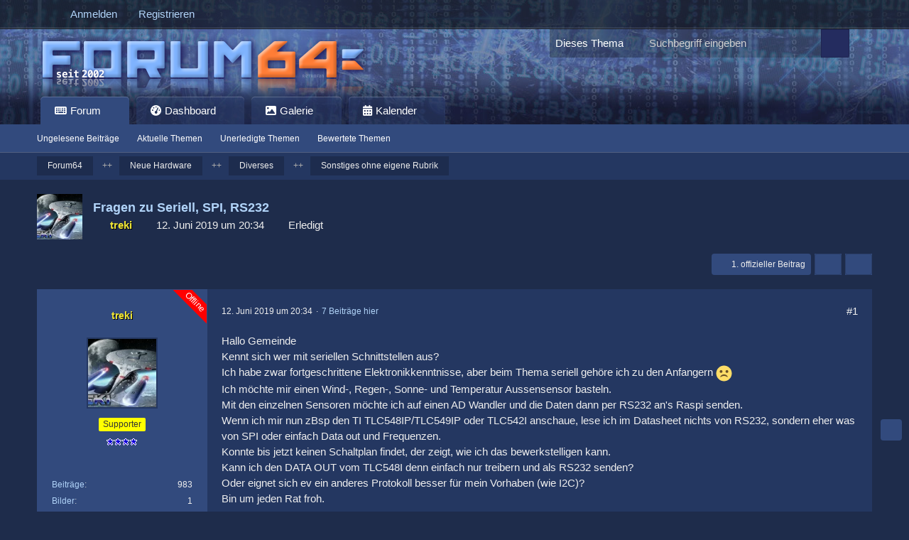

--- FILE ---
content_type: text/html; charset=UTF-8
request_url: https://www.forum64.de/index.php?thread/89748-fragen-zu-seriell-spi-rs232/&postID=1391358
body_size: 26736
content:









<!DOCTYPE html>
<html
	dir="ltr"
	lang="de"
	data-color-scheme="light"
>

<head>
	<meta charset="utf-8">
		
	<title>Fragen zu Seriell, SPI, RS232 - Sonstiges ohne eigene Rubrik - Forum64</title>
	
	<meta name="viewport" content="width=device-width, initial-scale=1">
<meta name="format-detection" content="telephone=no">
<meta property="og:site_name" content="Forum64">
<meta property="og:title" content="Fragen zu Seriell, SPI, RS232 - Forum64">
<meta property="og:url" content="https://www.forum64.de/index.php?thread/89748-fragen-zu-seriell-spi-rs232/">
<meta property="og:type" content="article">
<meta property="og:description" content="Hallo Gemeinde
Kennt sich wer mit seriellen Schnittstellen aus?
Ich habe zwar fortgeschrittene Elektronikkenntnisse, aber beim Thema seriell gehöre ich zu den Anfangern  :(  
Ich möchte mir einen Wind-, Regen-, Sonne- und Temperatur Aussensensor…">
<meta name="description" content="Hallo Gemeinde
Kennt sich wer mit seriellen Schnittstellen aus?
Ich habe zwar fortgeschrittene Elektronikkenntnisse, aber beim Thema seriell gehöre ich zu den Anfangern  :(  
Ich möchte mir einen Wind-, Regen-, Sonne- und Temperatur Aussensensor…">
<meta name="keywords" content="seriell, spi, RS232, TLC548IP">

<!-- Stylesheets -->
<link rel="stylesheet" type="text/css" href="https://www.forum64.de/wcf/style/style-58.css?m=1768550369"><style>
        </style>
<style>
				
				.tabMenu > ul > li.ui-state-active > a > .badge{
	display:none;
}
.tabMenu > ul > li.ui-state-active > a:before {
    -moz-border-bottom-colors: none;
    -moz-border-left-colors: none;
    -moz-border-right-colors: none;
    -moz-border-top-colors: none;
    border-bottom-right-radius: 0!important;
   border-style:none!important;
		box-shadow:none!important;
}
.tabMenu > ul > li.ui-state-active > a:after {
    -moz-border-bottom-colors: none;
    -moz-border-left-colors: none;
    -moz-border-right-colors: none;
    -moz-border-top-colors: none;
    border-bottom-left-radius: 0!important;
    border-style:none!important;
		box-shadow:none!important;
}</style>
<style>
				@media only screen and (max-width: 800px) {
.messageFooterButtonsScroll {
	display:none;
	}
}
</style>
<style>
.profilConversationsButton {
    right: 1px !important;
    position: relative;
}
</style>

<meta name="timezone" content="Europe/Berlin">

<!-- 🔹 Sidebar beim Laden sofort verbergen, falls sie zuletzt eingeklappt war -->
<script>
(function() {
	try {
		if (localStorage.getItem('sidebarCollapsed') === '1') {
			var style = document.createElement('style');
			style.setAttribute('data-sidebar-prehide', '');
			style.textContent = `
				/* Sidebar sofort unsichtbar und Platz freigeben */
				.sidebar.boxesSidebarRight {
					opacity: 0 !important;
					visibility: hidden !important;
					width: 0 !important;
					flex: 0 !important;
				}

				/* Hauptbereich sofort verbreitern */
				#main {
					display: flex !important;
				}
				#main .content {
					flex-basis: auto !important;
					max-width: 100% !important;
				}

				/* Sicherheitshalber Wiederholung für collapsed-Zustand */
				#main.sidebarCollapsed .sidebar.boxesSidebarRight {
					opacity: 0 !important;
					visibility: hidden !important;
					width: 0 !important;
					flex: 0 !important;
				}
			`;
			document.head.appendChild(style);

			/* Klasse für JS-Logik vorbereiten */
			document.addEventListener('DOMContentLoaded', () => {
				document.body.classList.add('sidebarCollapsed');
				const sb = document.querySelector('.sidebar.boxesSidebarRight');
				if (sb) sb.classList.add('collapsed');
			});
		}
	} catch (e) {
		console.warn('Sidebar prehide error:', e);
	}
})();
</script>


<script data-cfasync="false">
	var WCF_PATH = 'https://www.forum64.de/wcf/';
	var WSC_API_URL = 'https://www.forum64.de/wcf/';
	var WSC_RPC_API_URL = 'https://www.forum64.de/wcf/index.php?api/rpc/';
	
	var LANGUAGE_ID = 1;
	var LANGUAGE_USE_INFORMAL_VARIANT = true;
	var TIME_NOW = 1768995155;
	var LAST_UPDATE_TIME = 1768468855;
	var ENABLE_DEBUG_MODE = false;
	var ENABLE_PRODUCTION_DEBUG_MODE = true;
	var ENABLE_DEVELOPER_TOOLS = false;
	var PAGE_TITLE = 'Forum64';
	
	var REACTION_TYPES = {"1":{"title":"Gef\u00e4llt mir","renderedIcon":"<img\n\tsrc=\"https:\/\/www.forum64.de\/wcf\/images\/reaction\/1-1f44d@2x.png\"\n\talt=\"Gef\u00e4llt mir\"\n\tclass=\"reactionType\"\n\tdata-reaction-type-id=\"1\"\n>","iconPath":"https:\/\/www.forum64.de\/wcf\/images\/reaction\/1-1f44d@2x.png","showOrder":1,"reactionTypeID":1,"isAssignable":1},"2":{"title":"Danke","renderedIcon":"<img\n\tsrc=\"https:\/\/www.forum64.de\/wcf\/images\/reaction\/2-1f64f-1f3fb@2x.png\"\n\talt=\"Danke\"\n\tclass=\"reactionType\"\n\tdata-reaction-type-id=\"2\"\n>","iconPath":"https:\/\/www.forum64.de\/wcf\/images\/reaction\/2-1f64f-1f3fb@2x.png","showOrder":2,"reactionTypeID":2,"isAssignable":1},"6":{"title":"Super","renderedIcon":"<img\n\tsrc=\"https:\/\/www.forum64.de\/wcf\/images\/reaction\/6-1f917@2x.png\"\n\talt=\"Super\"\n\tclass=\"reactionType\"\n\tdata-reaction-type-id=\"6\"\n>","iconPath":"https:\/\/www.forum64.de\/wcf\/images\/reaction\/6-1f917@2x.png","showOrder":3,"reactionTypeID":6,"isAssignable":1},"3":{"title":"Haha","renderedIcon":"<img\n\tsrc=\"https:\/\/www.forum64.de\/wcf\/images\/reaction\/3-1f923@2x.png\"\n\talt=\"Haha\"\n\tclass=\"reactionType\"\n\tdata-reaction-type-id=\"3\"\n>","iconPath":"https:\/\/www.forum64.de\/wcf\/images\/reaction\/3-1f923@2x.png","showOrder":4,"reactionTypeID":3,"isAssignable":1},"4":{"title":"Verwirrend","renderedIcon":"<img\n\tsrc=\"https:\/\/www.forum64.de\/wcf\/images\/reaction\/4-1f914@2x.png\"\n\talt=\"Verwirrend\"\n\tclass=\"reactionType\"\n\tdata-reaction-type-id=\"4\"\n>","iconPath":"https:\/\/www.forum64.de\/wcf\/images\/reaction\/4-1f914@2x.png","showOrder":5,"reactionTypeID":4,"isAssignable":1},"7":{"title":"erstaunt","renderedIcon":"<img\n\tsrc=\"https:\/\/www.forum64.de\/wcf\/images\/reaction\/7-1f62e.png\"\n\talt=\"erstaunt\"\n\tclass=\"reactionType\"\n\tdata-reaction-type-id=\"7\"\n>","iconPath":"https:\/\/www.forum64.de\/wcf\/images\/reaction\/7-1f62e.png","showOrder":6,"reactionTypeID":7,"isAssignable":1},"5":{"title":"Traurig","renderedIcon":"<img\n\tsrc=\"https:\/\/www.forum64.de\/wcf\/images\/reaction\/5-1f625@2x.png\"\n\talt=\"Traurig\"\n\tclass=\"reactionType\"\n\tdata-reaction-type-id=\"5\"\n>","iconPath":"https:\/\/www.forum64.de\/wcf\/images\/reaction\/5-1f625@2x.png","showOrder":7,"reactionTypeID":5,"isAssignable":1}};
	
	
	</script>

<script data-cfasync="false" src="https://www.forum64.de/wcf/js/WoltLabSuite/WebComponent.min.js?v=1768468855"></script>
<script data-cfasync="false" src="https://www.forum64.de/wcf/js/preload/de.preload.js?v=1768468855"></script>

<script data-cfasync="false" src="https://www.forum64.de/wcf/js/WoltLabSuite.Core.tiny.min.js?v=1768468855"></script>
<script data-cfasync="false">
requirejs.config({
	baseUrl: 'https://www.forum64.de/wcf/js',
	urlArgs: 't=1768468855'
		, paths: {
		'Bastelstu.be/core': 'Bastelstu.be/core/library.min',
	}
	
});

window.addEventListener('pageshow', function(event) {
	if (event.persisted) {
		window.location.reload();
	}
});

</script>













<script>
	var BOOKMARK_FORCE_REMARK = 0;
</script>
    
<script data-cfasync="false" src="https://www.forum64.de/wcf/js/WoltLabSuite.Calendar.tiny.min.js?v=1768468855"></script>

<script data-cfasync="false" src="https://www.forum64.de/wcf/js/WoltLabSuite.Gallery.tiny.min.js?v=1768468855"></script>

<script data-cfasync="false" src="https://www.forum64.de/wcf/js/WoltLabSuite.Forum.tiny.min.js?v=1768468855"></script>




	
    

<noscript>
	<style>
		.jsOnly {
			display: none !important;
		}
		
		.noJsOnly {
			display: block !important;
		}
	</style>
</noscript>



	
	
	<script type="application/ld+json">
{
"@context": "http://schema.org",
"@type": "WebSite",
"url": "https:\/\/www.forum64.de\/",
"potentialAction": {
"@type": "SearchAction",
"target": "https:\/\/www.forum64.de\/wcf\/index.php?search\/&q={search_term_string}",
"query-input": "required name=search_term_string"
}
}
</script>
<link rel="apple-touch-icon" sizes="180x180" href="https://www.forum64.de/wcf/images/style-58/apple-touch-icon.png">
<link rel="manifest" href="https://www.forum64.de/wcf/images/style-58/manifest-1.json">
<link rel="icon" type="image/png" sizes="48x48" href="https://www.forum64.de/wcf/images/style-58/favicon-48x48.png">
<meta name="msapplication-config" content="https://www.forum64.de/wcf/images/style-58/browserconfig.xml">
<meta name="theme-color" content="#3a6d9c">
<script>
	{
		document.querySelector('meta[name="theme-color"]').content = window.getComputedStyle(document.documentElement).getPropertyValue("--wcfPageThemeColor");
	}
</script>

	
			<link rel="canonical" href="https://www.forum64.de/index.php?thread/89748-fragen-zu-seriell-spi-rs232/">
		
					
		</head>

<body id="tpl_wbb_thread"
	itemscope itemtype="http://schema.org/WebPage" itemid="https://www.forum64.de/index.php?thread/89748-fragen-zu-seriell-spi-rs232/"	data-template="thread" data-application="wbb" data-page-id="72" data-page-identifier="com.woltlab.wbb.Thread"	data-board-id="293" data-thread-id="89748"	class="		 hideAuthorBackground	 hideMessageInfoBlock	 hideLastPostTicker	 hideChoplifter">	

<span id="top"></span>

<div id="pageContainer" class="pageContainer">
<div id="snowbottom"></div>
	
	
	<div id="pageHeaderContainer" class="pageHeaderContainer">
	<header id="pageHeader" class="pageHeader">
		<div id="pageHeaderPanel" class="pageHeaderPanel">
			<div class="layoutBoundary">
				<div class="box mainMenu" data-box-identifier="com.woltlab.wcf.MainMenu">
			
		
	<div class="boxContent">
		<nav aria-label="Hauptmenü">
	<ol class="boxMenu">
		
		
					<li class="active boxMenuHasChildren" data-identifier="com.woltlab.wbb.BoardList">
				<a href="https://www.forum64.de/" class="boxMenuLink" aria-current="page">
					<span class="boxMenuLinkTitle">Forum</span>
																<fa-icon size="16" name="caret-down" solid></fa-icon>
									</a>
				
				<ol class="boxMenuDepth1">				
									<li class="" data-identifier="com.woltlab.wcf.generic44">
				<a href="https://www.forum64.de/index.php?unread-thread-list/" class="boxMenuLink">
					<span class="boxMenuLinkTitle">Ungelesene Beiträge</span>
														</a>
				
				</li>				
									<li class="" data-identifier="com.woltlab.wcf.generic74">
				<a href="https://www.forum64.de/wcf/index.php?neue-themen-de/" class="boxMenuLink">
					<span class="boxMenuLinkTitle">Aktuelle Themen</span>
														</a>
				
				</li>				
									<li class="" data-identifier="com.woltlab.wbb.UnresolvedThreadList">
				<a href="https://www.forum64.de/index.php?unresolved-thread-list/" class="boxMenuLink">
					<span class="boxMenuLinkTitle">Unerledigte Themen</span>
														</a>
				
				</li>				
									<li class="" data-identifier="de.wbb-elite.thread.RatedThreadList">
				<a href="https://www.forum64.de/index.php?rated-thread-list/" class="boxMenuLink">
					<span class="boxMenuLinkTitle">Bewertete Themen</span>
														</a>
				
				</li>				
									</ol></li>									<li class=" boxMenuHasChildren" data-identifier="com.woltlab.wcf.Dashboard">
				<a href="https://www.forum64.de/wcf/index.php?dashboard/" class="boxMenuLink">
					<span class="boxMenuLinkTitle">Dashboard</span>
																<fa-icon size="16" name="caret-down" solid></fa-icon>
									</a>
				
				<ol class="boxMenuDepth1">				
									<li class="" data-identifier="com.woltlab.wcf.generic45">
				<a href="https://www.forum64.de/chat/index.php?room-list/" class="boxMenuLink">
					<span class="boxMenuLinkTitle">Chat</span>
														</a>
				
				</li>				
									</ol></li>									<li class=" boxMenuHasChildren" data-identifier="com.woltlab.gallery.Gallery">
				<a href="https://www.forum64.de/gallery/index.php?image-list/" class="boxMenuLink">
					<span class="boxMenuLinkTitle">Galerie</span>
																<fa-icon size="16" name="caret-down" solid></fa-icon>
									</a>
				
				<ol class="boxMenuDepth1">				
									<li class="" data-identifier="com.woltlab.gallery.AlbumList">
				<a href="https://www.forum64.de/gallery/index.php?album-list/" class="boxMenuLink">
					<span class="boxMenuLinkTitle">Alben</span>
														</a>
				
				</li>				
									<li class="" data-identifier="com.woltlab.gallery.Map">
				<a href="https://www.forum64.de/gallery/index.php?map/" class="boxMenuLink">
					<span class="boxMenuLinkTitle">Karte</span>
														</a>
				
				</li>				
									</ol></li>									<li class=" boxMenuHasChildren" data-identifier="com.woltlab.calendar.Calendar">
				<a href="https://www.forum64.de/calendar/index.php?calendar/" class="boxMenuLink">
					<span class="boxMenuLinkTitle">Kalender</span>
																<fa-icon size="16" name="caret-down" solid></fa-icon>
									</a>
				
				<ol class="boxMenuDepth1">				
									<li class="" data-identifier="com.woltlab.calendar.UpcomingEventList">
				<a href="https://www.forum64.de/calendar/index.php?upcoming-event-list/" class="boxMenuLink">
					<span class="boxMenuLinkTitle">Termine</span>
														</a>
				
				</li>				
									<li class="" data-identifier="com.woltlab.calendar.Map">
				<a href="https://www.forum64.de/calendar/index.php?map/" class="boxMenuLink">
					<span class="boxMenuLinkTitle">Karte</span>
														</a>
				
				</li>				
									</ol></li>								
		
	</ol>
</nav>	</div>
</div><button type="button" class="pageHeaderMenuMobile" aria-expanded="false" aria-label="Menü">
	<span class="pageHeaderMenuMobileInactive">
		<fa-icon size="32" name="bars"></fa-icon>
	</span>
	<span class="pageHeaderMenuMobileActive">
		<fa-icon size="32" name="xmark"></fa-icon>
	</span>
</button>
				
				<nav id="topMenu" class="userPanel">
	<ul class="userPanelItems">
									<li id="pageLanguageContainer">
					
				</li>
						<li id="userLogin">
				<a
					class="loginLink"
					href="https://www.forum64.de/wcf/index.php?login/&amp;url=https%3A%2F%2Fwww.forum64.de%2Findex.php%3Fthread%2F89748-fragen-zu-seriell-spi-rs232%2F%26postID%3D1391358"
					rel="nofollow"
				>Anmelden</a>
			</li>
							<li id="userRegistration">
					<a
						class="registrationLink"
						href="https://www.forum64.de/wcf/index.php?register/"
						rel="nofollow"
					>Registrieren</a>
				</li>
							
								
							
		<!-- page search -->
		<li>
			<a href="https://www.forum64.de/wcf/index.php?search/" id="userPanelSearchButton" class="jsTooltip" title="Suche"><fa-icon size="32" name="magnifying-glass"></fa-icon> <span>Suche</span></a>
		</li>
	</ul>
</nav>
	<a
		href="https://www.forum64.de/wcf/index.php?login/&amp;url=https%3A%2F%2Fwww.forum64.de%2Findex.php%3Fthread%2F89748-fragen-zu-seriell-spi-rs232%2F%26postID%3D1391358"
		class="userPanelLoginLink jsTooltip"
		title="Anmelden"
		rel="nofollow"
	>
		<fa-icon size="32" name="arrow-right-to-bracket"></fa-icon>
	</a>
			</div>
		</div>
		
		<div id="pageHeaderFacade" class="pageHeaderFacade">
			<div class="layoutBoundary">
				<div id="pageHeaderLogo" class="pageHeaderLogo">
		
	<a href="https://www.forum64.de/" aria-label="Forum64">
		<img src="https://www.forum64.de/wcf/images/style-58/pageLogo-21fac144.png" alt="" class="pageHeaderLogoLarge" height="84" width="508" loading="eager">
		<img src="https://www.forum64.de/wcf/images/style-58/pageLogoMobile-361cbd94.png" alt="" class="pageHeaderLogoSmall" height="84" width="508" loading="eager">
		
			</a>
</div>
				
					

					
		
						
	
<button type="button" id="pageHeaderSearchMobile" class="pageHeaderSearchMobile" aria-expanded="false" aria-label="Suche">
	<fa-icon size="32" name="magnifying-glass"></fa-icon>
</button>

<div id="pageHeaderSearch" class="pageHeaderSearch">
	<form method="post" action="https://www.forum64.de/wcf/index.php?search/">
		<div id="pageHeaderSearchInputContainer" class="pageHeaderSearchInputContainer">
			<div class="pageHeaderSearchType dropdown">
				<a href="#" class="button dropdownToggle" id="pageHeaderSearchTypeSelect">
					<span class="pageHeaderSearchTypeLabel">Dieses Thema</span>
					<fa-icon size="16" name="caret-down" solid></fa-icon>
				</a>
				<ul class="dropdownMenu">
					<li><a href="#" data-extended-link="https://www.forum64.de/wcf/index.php?search/&amp;extended=1" data-object-type="everywhere">Alles</a></li>
					<li class="dropdownDivider"></li>
					
											<li><a href="#" data-extended-link="https://www.forum64.de/wcf/index.php?search/&amp;extended=1&amp;type=com.woltlab.wbb.post" data-object-type="com.woltlab.wbb.post" data-parameters='{ "threadID": 89748 }'>Dieses Thema</a></li>		<li><a href="#" data-extended-link="https://www.forum64.de/wcf/index.php?search/&amp;extended=1&amp;type=com.woltlab.wbb.post" data-object-type="com.woltlab.wbb.post" data-parameters='{ "boardID": 293 }'>Dieses Forum</a></li>
						
						<li class="dropdownDivider"></li>
					
					
																													<li><a href="#" data-extended-link="https://www.forum64.de/wcf/index.php?search/&amp;type=com.woltlab.wbb.post&amp;extended=1" data-object-type="com.woltlab.wbb.post">Forum</a></li>
																								<li><a href="#" data-extended-link="https://www.forum64.de/wcf/index.php?search/&amp;type=com.viecode.marketplace.entry&amp;extended=1" data-object-type="com.viecode.marketplace.entry">Marktplatz-Eintrag</a></li>
																								<li><a href="#" data-extended-link="https://www.forum64.de/wcf/index.php?search/&amp;type=com.woltlab.gallery.image&amp;extended=1" data-object-type="com.woltlab.gallery.image">Galerie</a></li>
																								<li><a href="#" data-extended-link="https://www.forum64.de/wcf/index.php?search/&amp;type=com.woltlab.calendar.event&amp;extended=1" data-object-type="com.woltlab.calendar.event">Termine</a></li>
																																			<li><a href="#" data-extended-link="https://www.forum64.de/wcf/index.php?search/&amp;type=com.woltlab.wcf.page&amp;extended=1" data-object-type="com.woltlab.wcf.page">Seiten</a></li>
																											
					<li class="dropdownDivider"></li>
					<li><a class="pageHeaderSearchExtendedLink" href="https://www.forum64.de/wcf/index.php?search/&amp;extended=1">Erweiterte Suche</a></li>
				</ul>
			</div>
			
			<input type="search" name="q" id="pageHeaderSearchInput" class="pageHeaderSearchInput" placeholder="Suchbegriff eingeben" autocomplete="off" value="">
			
			<button type="submit" class="pageHeaderSearchInputButton button" title="Suche">
				<fa-icon size="16" name="magnifying-glass"></fa-icon>
			</button>
			
			<div id="pageHeaderSearchParameters"></div>
			
						<input type="hidden" name="findThreads" value="1">
				</div>
	</form>
</div>

	
			</div>
		</div>
		
        <div>
            <div class="layoutBoundary">
                <nav class="subBoxMenuResponsiveWrapper" aria-label="Hauptnavigation">
    <ol class="subBoxMenuResponsive" role="menubar">
                    <li class="subBoxMenuResponsiveLinkItem
                 active                 subBoxMenuResponsiveHasChildren                "
                role="none">

                <a href="https://www.forum64.de/"
                   class="subBoxMenuResponsiveLink"
                   role="menuitem"
                                       aria-current="page">

                    <span class="subBoxMenuResponsiveLinkTitle">
                        Forum                    </span>

                                    </a>

                                    <ol class="subBoxMenuResponsiveDepth1" role="menu">
                
                            </li>
                    <li class="subBoxMenuResponsiveLinkItem
                                                "
                role="none">

                <a href="https://www.forum64.de/index.php?unread-thread-list/"
                   class="subBoxMenuResponsiveLink"
                   role="menuitem"
                                      >

                    <span class="subBoxMenuResponsiveLinkTitle">
                        Ungelesene Beiträge                    </span>

                                    </a>

                
                            </li>
                    <li class="subBoxMenuResponsiveLinkItem
                                                "
                role="none">

                <a href="https://www.forum64.de/wcf/index.php?neue-themen-de/"
                   class="subBoxMenuResponsiveLink"
                   role="menuitem"
                                      >

                    <span class="subBoxMenuResponsiveLinkTitle">
                        Aktuelle Themen                    </span>

                                    </a>

                
                            </li>
                    <li class="subBoxMenuResponsiveLinkItem
                                                "
                role="none">

                <a href="https://www.forum64.de/index.php?unresolved-thread-list/"
                   class="subBoxMenuResponsiveLink"
                   role="menuitem"
                                      >

                    <span class="subBoxMenuResponsiveLinkTitle">
                        Unerledigte Themen                    </span>

                                    </a>

                
                            </li>
                    <li class="subBoxMenuResponsiveLinkItem
                                                "
                role="none">

                <a href="https://www.forum64.de/index.php?rated-thread-list/"
                   class="subBoxMenuResponsiveLink"
                   role="menuitem"
                                      >

                    <span class="subBoxMenuResponsiveLinkTitle">
                        Bewertete Themen                    </span>

                                    </a>

                
                                    </ol></li>                            </li>
                    <li class="subBoxMenuResponsiveLinkItem
                                 subBoxMenuResponsiveHasChildren                "
                role="none">

                <a href="https://www.forum64.de/wcf/index.php?dashboard/"
                   class="subBoxMenuResponsiveLink"
                   role="menuitem"
                                      >

                    <span class="subBoxMenuResponsiveLinkTitle">
                        Dashboard                    </span>

                                    </a>

                                    <ol class="subBoxMenuResponsiveDepth1" role="menu">
                
                            </li>
                    <li class="subBoxMenuResponsiveLinkItem
                                                "
                role="none">

                <a href="https://www.forum64.de/chat/index.php?room-list/"
                   class="subBoxMenuResponsiveLink"
                   role="menuitem"
                                      >

                    <span class="subBoxMenuResponsiveLinkTitle">
                        Chat                    </span>

                                    </a>

                
                                    </ol></li>                            </li>
                    <li class="subBoxMenuResponsiveLinkItem
                                 subBoxMenuResponsiveHasChildren                "
                role="none">

                <a href="https://www.forum64.de/gallery/index.php?image-list/"
                   class="subBoxMenuResponsiveLink"
                   role="menuitem"
                                      >

                    <span class="subBoxMenuResponsiveLinkTitle">
                        Galerie                    </span>

                                    </a>

                                    <ol class="subBoxMenuResponsiveDepth1" role="menu">
                
                            </li>
                    <li class="subBoxMenuResponsiveLinkItem
                                                "
                role="none">

                <a href="https://www.forum64.de/gallery/index.php?album-list/"
                   class="subBoxMenuResponsiveLink"
                   role="menuitem"
                                      >

                    <span class="subBoxMenuResponsiveLinkTitle">
                        Alben                    </span>

                                    </a>

                
                            </li>
                    <li class="subBoxMenuResponsiveLinkItem
                                                "
                role="none">

                <a href="https://www.forum64.de/gallery/index.php?map/"
                   class="subBoxMenuResponsiveLink"
                   role="menuitem"
                                      >

                    <span class="subBoxMenuResponsiveLinkTitle">
                        Karte                    </span>

                                    </a>

                
                                    </ol></li>                            </li>
                    <li class="subBoxMenuResponsiveLinkItem
                                 subBoxMenuResponsiveHasChildren                "
                role="none">

                <a href="https://www.forum64.de/calendar/index.php?calendar/"
                   class="subBoxMenuResponsiveLink"
                   role="menuitem"
                                      >

                    <span class="subBoxMenuResponsiveLinkTitle">
                        Kalender                    </span>

                                    </a>

                                    <ol class="subBoxMenuResponsiveDepth1" role="menu">
                
                            </li>
                    <li class="subBoxMenuResponsiveLinkItem
                                                "
                role="none">

                <a href="https://www.forum64.de/calendar/index.php?upcoming-event-list/"
                   class="subBoxMenuResponsiveLink"
                   role="menuitem"
                                      >

                    <span class="subBoxMenuResponsiveLinkTitle">
                        Termine                    </span>

                                    </a>

                
                            </li>
                    <li class="subBoxMenuResponsiveLinkItem
                                                "
                role="none">

                <a href="https://www.forum64.de/calendar/index.php?map/"
                   class="subBoxMenuResponsiveLink"
                   role="menuitem"
                                      >

                    <span class="subBoxMenuResponsiveLinkTitle">
                        Karte                    </span>

                                    </a>

                
                                    </ol></li>                            </li>
        
        <!-- Scroll Buttons -->
        <li class="subMenuButton subMenuShowPrevious" aria-label="Zurück" role="button" tabindex="0">
            <woltlab-icon name="angle-left" size="32"></woltlab-icon>
        </li>
        <li class="subMenuButton subMenuShowNext" aria-label="Weiter" role="button" tabindex="0">
            <woltlab-icon name="angle-right" size="32"></woltlab-icon>
        </li>
    </ol>
</nav>


            </div>
        </div>
    		
	
	</header>
	
	
</div>
	
	
	
	
	
	<div class="pageNavigation">
	<div class="layoutBoundary">
			<nav class="breadcrumbs" aria-label="Verlaufsnavigation">
		<ol class="breadcrumbs__list" itemprop="breadcrumb" itemscope itemtype="http://schema.org/BreadcrumbList">
			<li class="breadcrumbs__item" title="Forum64" itemprop="itemListElement" itemscope itemtype="http://schema.org/ListItem">
							<a class="breadcrumbs__link" href="https://www.forum64.de/" itemprop="item">
																<span class="breadcrumbs__title" itemprop="name">Forum64</span>
							</a>
															<meta itemprop="position" content="1">
																					</li>
														
											<li class="breadcrumbs__item" title="Neue Hardware" itemprop="itemListElement" itemscope itemtype="http://schema.org/ListItem">
							<a class="breadcrumbs__link" href="https://www.forum64.de/index.php?board/65-neue-hardware/" itemprop="item">
																<span class="breadcrumbs__title" itemprop="name">Neue Hardware</span>
							</a>
															<meta itemprop="position" content="2">
																					</li>
														
											<li class="breadcrumbs__item" title="Diverses" itemprop="itemListElement" itemscope itemtype="http://schema.org/ListItem">
							<a class="breadcrumbs__link" href="https://www.forum64.de/index.php?board/289-diverses/" itemprop="item">
																<span class="breadcrumbs__title" itemprop="name">Diverses</span>
							</a>
															<meta itemprop="position" content="3">
																					</li>
														
											<li class="breadcrumbs__item" title="Sonstiges ohne eigene Rubrik" itemprop="itemListElement" itemscope itemtype="http://schema.org/ListItem">
							<a class="breadcrumbs__link" href="https://www.forum64.de/index.php?board/293-sonstiges-ohne-eigene-rubrik/" itemprop="item">
																	<span class="breadcrumbs__parent_indicator">
										<fa-icon size="16" name="arrow-left-long"></fa-icon>
									</span>
																<span class="breadcrumbs__title" itemprop="name">Sonstiges ohne eigene Rubrik</span>
							</a>
															<meta itemprop="position" content="4">
																					</li>
		</ol>
	</nav>
	</div>
</div>
	
	
	
	<section id="main" class="main" role="main" 	itemprop="mainEntity" itemscope itemtype="http://schema.org/DiscussionForumPosting"
	itemid="https://www.forum64.de/index.php?thread/89748-fragen-zu-seriell-spi-rs232/#post1391305"
>
		<div class="layoutBoundary">
			

						
			<div id="content" class="content">
								
																<header class="contentHeader messageGroupContentHeader wbbThread" data-thread-id="89748" data-is-closed="0" data-is-deleted="0" data-is-disabled="0" data-is-sticky="0" data-is-announcement="0" data-is-done="1" data-can-mark-as-done="0" data-is-link="0">
		<div class="contentHeaderIcon">
			<img src="https://www.forum64.de/wcf/images/avatars/ec/5229-ec176a8e12158c79a377019bfce71fa5443fc6cb.webp" width="64" height="64" alt="" class="userAvatarImage" loading="lazy">
															<div id="threadRateContent89748" style="display:none"></div>
		</div>

		<div class="contentHeaderTitle">
			<h1 class="contentTitle" itemprop="name headline">Fragen zu Seriell, SPI, RS232</h1>
			<ul class="inlineList contentHeaderMetaData">
				

				

									<li>
						<fa-icon size="16" name="user"></fa-icon>
						<a href="https://www.forum64.de/wcf/index.php?user/13009-treki/" data-object-id="13009" class="userLink"><span style="color: #f0e737; font-weight: bold; text-shadow: 1px 1px 0px black;">treki</span></a>					</li>
				
				<li>
					<fa-icon size="16" name="clock"></fa-icon>
					<a href="https://www.forum64.de/index.php?thread/89748-fragen-zu-seriell-spi-rs232/"><woltlab-core-date-time date="2019-06-12T18:34:08+00:00">12. Juni 2019 um 20:34</woltlab-core-date-time></a>
				</li>

				
									<li class="jsMarkAsDone" data-thread-id="89748">
													<fa-icon size="16" name="square-check"></fa-icon>
							<span>Erledigt</span>
											</li>
				
				
			</ul>

			<meta itemprop="url" content="https://www.forum64.de/index.php?thread/89748-fragen-zu-seriell-spi-rs232/">
			<meta itemprop="commentCount" content="17">
					</div>

		
	</header>
													
				
	<div class="userNotice">
			
		
		
					
	
	
	    <div class="threadTopInfo"><div class="marginTop"><p>Es gibt <strong>17</strong> Antworten in diesem Thema, welches <strong>3.724</strong> mal aufgerufen wurde. Der <a href="https://www.forum64.de/index.php?thread/89748-fragen-zu-seriell-spi-rs232/&amp;action=lastPost" title="zum letzten Beitrag springen">letzte Beitrag</a> (<woltlab-core-date-time date="2019-06-13T20:27:27+00:00">13. Juni 2019 um 22:27</woltlab-core-date-time>) ist von <a href="https://www.forum64.de/wcf/index.php?user/13009-treki/" class="userLink" data-user-id="13009">treki</a>.</div></div>
	</div>
				
				
				
					

				




	<div class="contentInteraction">
		
					<div class="contentInteractionButtonContainer">
									<div class="contentInteractionButtons">
						<a href="https://www.forum64.de/index.php?thread/89748-fragen-zu-seriell-spi-rs232/&amp;postID=1391308#post1391308" class="contentInteractionButton button small"><fa-icon size="16" name="arrow-right"></fa-icon> <span>1. offizieller Beitrag</span></a>					</div>
				
									 <div class="contentInteractionShareButton">
						<button type="button" class="button small wsShareButton jsTooltip" title="Teilen" data-link="https://www.forum64.de/index.php?thread/89748-fragen-zu-seriell-spi-rs232/" data-link-title="Fragen zu Seriell, SPI, RS232" data-bbcode="[thread]89748[/thread]">
		<fa-icon size="16" name="share-nodes"></fa-icon>
	</button>					</div>
				
									<div class="contentInteractionDropdown dropdown jsOnly">
						<button type="button" class="button small dropdownToggle" aria-label="Mehr"><fa-icon size="16" name="ellipsis-vertical"></fa-icon></button>

						<ul class="contentInteractionDropdownItems dropdownMenu">
							<li class="contentInteractionItem powerSettingsSidebarCollapse">
	<a href="#" class="jsSidebarToggle" title="wcf.global.button.sidebarToggle">
		<fa-icon size="16" name="columns"></fa-icon>
		<span class="sidebarToggleText">Sidebar-toggle</span>
	</a>
</li>

						</ul>
					</div>
							</div>
			</div>


	<div class="section">
		<ul
			class="wbbThreadPostList messageList jsClipboardContainer"
			data-is-last-page="true"
			data-last-post-time="1560457647"
			data-page-no="1"
			data-type="com.woltlab.wbb.post"
		>
							


			
		
		
		
	
	
			<li
			id="post1391305"
			class="
				anchorFixedHeader
				messageGroupStarter											"
		>
			<article class="wbbPost message messageSidebarOrientationLeft jsClipboardObject jsMessage userOnlineGroupMarking23"
				data-post-id="1391305" data-can-edit="0" data-can-edit-inline="0"
				data-is-closed="0" data-is-deleted="0" data-is-disabled="0"
								data-object-id="1391305" data-object-type="com.woltlab.wbb.likeablePost" data-user-id="13009"											>
				<meta itemprop="datePublished" content="2019-06-12T20:34:08+02:00">
									<meta itemprop="dateModified" content="2019-06-12T20:48:05+02:00">
													 
	
<aside role="presentation" class="messageSidebar member" itemprop="author" itemscope itemtype="http://schema.org/Person">
	<div class="messageAuthor">
		<div class="messageAuthorBackground" style="background-image: url(https://www.forum64.de/wcf/images/coverPhotos/b7/13009-b7486bdaccfb49facb969c6577589ec5135cd605.webp);"></div>
		
								
							<div class="userAvatar">
					<a href="https://www.forum64.de/wcf/index.php?user/13009-treki/" aria-hidden="true" tabindex="-1"><img src="https://www.forum64.de/wcf/images/avatars/ec/5229-ec176a8e12158c79a377019bfce71fa5443fc6cb.webp" width="128" height="128" alt="" class="userAvatarImage" loading="lazy"></a>					
									</div>
						
			<div class="messageAuthorContainer">
				<a href="https://www.forum64.de/wcf/index.php?user/13009-treki/" class="username userLink" data-object-id="13009" itemprop="url">
					<span itemprop="name"><span style="color: #f0e737; font-weight: bold; text-shadow: 1px 1px 0px black;">treki</span></span>
				</a>
														
						<span class="threadstarter">
		<span class="iconStarter jsTooltip" title="Themenstarter"><fa-icon size="16" name="pencil" solid="" aria-hidden="true" data-dashlane-observed="true"></fa-icon></span>
	</span>


							</div>
			
												<div class="userTitle">
						<span class="badge userTitleBadge yellow">Supporter</span>
					</div>
				
				
									<div class="userRank"><img src="https://www.forum64.de/wcf/images/rank/26-star0.gif" alt=""><img src="https://www.forum64.de/wcf/images/rank/26-star0.gif" alt=""><img src="https://www.forum64.de/wcf/images/rank/26-star0.gif" alt=""><img src="https://www.forum64.de/wcf/images/rank/26-star0.gif" alt=""></div>
							
						</div>
	
					
	<div class="userMarkupSidebar">
<span class="userMarkupPreviewIcon  jsTooltip" title="„treki“ verifizierter Benutzer"><fa-icon size="16" name="check" solid="" aria-hidden="true" data-dashlane-observed="true"></fa-icon></span>
<span class="userMarkupPreviewIcon  jsTooltip" title="„treki“ F64 Cloud"><fa-icon size="16" name="cloud" solid="" aria-hidden="true" data-dashlane-observed="true"></fa-icon></span>

<span class="userMarkupPreviewIcon  jsTooltip" title="„treki“ Supporter"><fa-icon size="16" name="user-doctor" solid="" aria-hidden="true" data-dashlane-observed="true"></fa-icon></span>

<span class="userMarkupPreviewIcon  jsTooltip" title="„treki“ Stammuser"><fa-icon size="16" name="user-plus" solid="" aria-hidden="true" data-dashlane-observed="true"></fa-icon></span>
</div>
		
									<div class="userCredits">
					<dl class="plain dataList">
						<dt><a href="https://www.forum64.de/index.php?user-post-list/13009-treki/" title="Beiträge von treki" class="jsTooltip">Beiträge</a></dt>
	<dd>983</dd>
	<dt><a href="https://www.forum64.de/gallery/index.php?user-image-list/13009-treki/" title="Bilder von treki" class="jsTooltip">Bilder</a></dt>
	<dd>1</dd>

		
				<dt>Karteneintrag</dt>
		<dd>ja</dd>
			
	<dt>Mitglied seit</dt><dd>26. September 2012</dd>
					</dl>
				</div>
			
				
		<div class="userBottons">
	
</div>
<style>
.userBottons fa-brand {
position: relative;
top: 2px;
}
.userBottons fa-icon{
    color: var(--wcfSidebarLink);
}
</style>
	</aside>
				
				<div class="messageContent">
					<header class="messageHeader">
						<div class="messageHeaderBox">
							<ul class="messageHeaderMetaData">
								<li><a href="https://www.forum64.de/index.php?thread/89748-fragen-zu-seriell-spi-rs232/&amp;postID=1391305#post1391305" rel="nofollow" class="permalink messagePublicationTime"><woltlab-core-date-time date="2019-06-12T18:34:08+00:00">12. Juni 2019 um 20:34</woltlab-core-date-time></a></li>
								
								

        <li>
        <a href="https://www.forum64.de/index.php?user-thread-post-list/89748/&amp;userID=13009"
           class="userLink" data-user-id="13009">
            7 Beiträge hier</a></li>
							</ul>
							
							<ul class="messageStatus">
																																																
								
							</ul>
						</div>
						
						<ul class="messageQuickOptions">
															
														
															<li>
									<a href="https://www.forum64.de/index.php?thread/89748-fragen-zu-seriell-spi-rs232/&amp;postID=1391305#post1391305" rel="nofollow" class="jsTooltip wsShareButton" title="Teilen" data-link-title="Fragen zu Seriell, SPI, RS232">#1</a>
								</li>
														
														
							
						</ul>
						
						
					</header>
					
					<div class="messageBody">
												
												
						
						
						<div class="messageText" itemprop="text">
														
							<p>Hallo Gemeinde<br>Kennt sich wer mit seriellen Schnittstellen aus?<br>Ich habe zwar fortgeschrittene Elektronikkenntnisse, aber beim Thema seriell gehöre ich zu den Anfangern <img src="https://www.forum64.de/wcf/images/smilies/emojione/2639.png" alt=":(" title="sad" class="smiley" srcset="https://www.forum64.de/wcf/images/smilies/emojione/2639@2x.png 2x" height="23" width="23" loading="eager" translate="no"> <br>Ich möchte mir einen Wind-, Regen-, Sonne- und Temperatur Aussensensor basteln.<br>Mit den einzelnen Sensoren möchte ich auf einen AD Wandler und die Daten dann per RS232 an's Raspi senden.<br>Wenn ich mir nun zBsp den TI TLC548IP/TLC549IP oder TLC542I anschaue, lese ich im Datasheet nichts von RS232, sondern eher was von SPI oder einfach Data out und Frequenzen.<br>Konnte bis jetzt keinen Schaltplan findet, der zeigt, wie ich das bewerkstelligen kann.<br>Kann ich den DATA OUT vom TLC548I denn einfach nur treibern und als RS232 senden?<br>Oder eignet sich ev ein anderes Protokoll besser für mein Vorhaben (wie I2C)?<br>Bin um jeden Rat froh.</p>						</div>
						
											</div>
					
					<footer class="messageFooter">
												
													<div class="messageSignature">
								<div><p>Für Elektronik oder LTspice Fragen klar bei <kbd>Bitte melde dich an, um diesen Link zu sehen.</kbd> nachschauen!</p><p>Ansonsten:</p><p>"Ich weiß nicht, mit welchen Waffen wir im 3. Weltkrieg kämpfen werden, aber im 4. werden wir uns wieder mit Keulen prügeln."</p><p>(Albert Einstein)</p></div>
							</div>
												
						
						
						<div class="messageFooterNotes">
															<p class="messageFooterNote wbbPostEditNote">Einmal editiert, zuletzt von <a href="https://www.forum64.de/wcf/index.php?user/13009-treki/" class="userLink" data-object-id="13009">treki</a> (<woltlab-core-date-time date="2019-06-12T18:48:05+00:00">12. Juni 2019 um 20:48</woltlab-core-date-time>)</p>
														
														
														
														
							
						</div>
						
						<div class="messageFooterGroup">
							
																					
							<ul class="messageFooterButtonsExtra buttonList smallButtons jsMobileNavigationExtra">
																																								

		
		
		
		
		
		
		
									</ul>
							
							<ul class="messageFooterButtons buttonList smallButtons jsMobileNavigation">
																																								<ul class="messageFooterButtonsScroll buttonList smallButtons jsMobileNavigation">
<li id="#upID" style="margin-right:5px;"><a class="upID button jsTooltip" href="#top" title="Zum Seitenanfang"><fa-icon size="16" name="arrow-up"></fa-icon><span class="invisible">Zum Seitenanfang</span></a></li>	
		</ul>
											</ul>
						</div>

						
					</footer>
				</div>
			</article>
		</li>
		
	
	
		
		
				
		
		
		
	
	
			<li
			id="post1391308"
			class="
				anchorFixedHeader
												wbbPostOfficial			"
		>
			<article class="wbbPost message messageSidebarOrientationLeft jsClipboardObject jsMessage userOnlineGroupMarking8"
				data-post-id="1391308" data-can-edit="0" data-can-edit-inline="0"
				data-is-closed="0" data-is-deleted="0" data-is-disabled="0"
								data-object-id="1391308" data-object-type="com.woltlab.wbb.likeablePost" data-user-id="547"													itemprop="comment"
					itemscope itemtype="http://schema.org/Comment"
					itemid="https://www.forum64.de/index.php?thread/89748-fragen-zu-seriell-spi-rs232/&amp;postID=1391308#post1391308"
							>
				<meta itemprop="datePublished" content="2019-06-12T20:48:27+02:00">
													<meta itemprop="url" content="https://www.forum64.de/index.php?thread/89748-fragen-zu-seriell-spi-rs232/&amp;postID=1391308#post1391308">
								
<aside role="presentation" class="messageSidebar member" itemprop="author" itemscope itemtype="http://schema.org/Person">
	<div class="messageAuthor">
		<div class="messageAuthorBackground" style="background-image: url(https://www.forum64.de/wcf/images/coverPhotos/60/547-604ed19553ad1ca043877da351149c9cc22fc9e4.webp);"></div>
		
								
							<div class="userAvatar">
					<a href="https://www.forum64.de/wcf/index.php?user/547-8r0tk4-t3n/" aria-hidden="true" tabindex="-1"><img src="https://www.forum64.de/wcf/images/avatars/0f/4736-0fdc879a6038231cf5ff8b5006b741f6f7305ccc.webp" width="128" height="128" alt="" class="userAvatarImage" loading="lazy"></a>					
									</div>
						
			<div class="messageAuthorContainer">
				<a href="https://www.forum64.de/wcf/index.php?user/547-8r0tk4-t3n/" class="username userLink" data-object-id="547" itemprop="url">
					<span itemprop="name"><span style="color: #ff0000; font-weight: bold; text-shadow: 1px 1px 0px black;">8R0TK4$T3N</span></span>
				</a>
														
					

							</div>
			
												<div class="userTitle">
						<span class="badge userTitleBadge red">Lá istan quet&#039; Eldarin</span>
					</div>
				
				
									<div class="userRank"><img src="https://www.forum64.de/wcf/images/rank/11-star3.gif" alt=""><img src="https://www.forum64.de/wcf/images/rank/11-star3.gif" alt=""><img src="https://www.forum64.de/wcf/images/rank/11-star3.gif" alt=""><img src="https://www.forum64.de/wcf/images/rank/11-star3.gif" alt=""><img src="https://www.forum64.de/wcf/images/rank/11-star3.gif" alt=""></div>
							
						</div>
	
					
	<div class="userMarkupSidebar">
<span class="userMarkupPreviewIcon  jsTooltip" title="„8R0TK4$T3N“ verifizierter Benutzer"><fa-icon size="16" name="check" solid="" aria-hidden="true" data-dashlane-observed="true"></fa-icon></span>
<span class="userMarkupPreviewIcon  jsTooltip" title="„8R0TK4$T3N“ F64 Cloud"><fa-icon size="16" name="cloud" solid="" aria-hidden="true" data-dashlane-observed="true"></fa-icon></span>


<span class="userMarkupPreviewIcon  jsTooltip" title="„8R0TK4$T3N“ Stammuser"><fa-icon size="16" name="user-plus" solid="" aria-hidden="true" data-dashlane-observed="true"></fa-icon></span>
</div>
		
									<div class="userCredits">
					<dl class="plain dataList">
						<dt><a href="https://www.forum64.de/index.php?user-post-list/547-8r0tk4-t3n/" title="Beiträge von 8R0TK4$T3N" class="jsTooltip">Beiträge</a></dt>
	<dd>5.725</dd>

		
				<dt>Karteneintrag</dt>
		<dd>ja</dd>
			
	<dt>Mitglied seit</dt><dd>27. Oktober 2003</dd>
					</dl>
				</div>
			
				
		<div class="userBottons">
	
</div>
<style>
.userBottons fa-brand {
position: relative;
top: 2px;
}
.userBottons fa-icon{
    color: var(--wcfSidebarLink);
}
</style>
	</aside>
				
				<div class="messageContent">
					<header class="messageHeader">
						<div class="messageHeaderBox">
							<ul class="messageHeaderMetaData">
								<li><a href="https://www.forum64.de/index.php?thread/89748-fragen-zu-seriell-spi-rs232/&amp;postID=1391308#post1391308" rel="nofollow" class="permalink messagePublicationTime"><woltlab-core-date-time date="2019-06-12T18:48:27+00:00">12. Juni 2019 um 20:48</woltlab-core-date-time></a></li>
								
								

        <li>
        <a href="https://www.forum64.de/index.php?user-thread-post-list/89748/&amp;userID=547"
           class="userLink" data-user-id="547">
            1 Beitrag hier</a></li>
							</ul>
							
							<ul class="messageStatus">
																																								<li><span class="badge label blue jsIconOfficial">Offizieller Beitrag</span></li>								
								
							</ul>
						</div>
						
						<ul class="messageQuickOptions">
															
														
															<li>
									<a href="https://www.forum64.de/index.php?thread/89748-fragen-zu-seriell-spi-rs232/&amp;postID=1391308#post1391308" rel="nofollow" class="jsTooltip wsShareButton" title="Teilen" data-link-title="Fragen zu Seriell, SPI, RS232">#2</a>
								</li>
														
														
							
						</ul>
						
						
					</header>
					
					<div class="messageBody">
												
												
						
						
						<div class="messageText" itemprop="text">
														
							<p>Schon mal bei <kbd>Bitte melde dich an, um diesen Link zu sehen.</kbd> geschaut?</p><p>Da könnte vielleicht etwas passendes zu finden sein.</p>						</div>
						
											</div>
					
					<footer class="messageFooter">
												
													<div class="messageSignature">
								<div><p><strong>"Führungskräfte verrichten keine Arbeit." — Schülerduden Physik</strong></p></div>
							</div>
												
						
						
						<div class="messageFooterNotes">
														
														
														
														
							
						</div>
						
						<div class="messageFooterGroup">
							
																					
							<ul class="messageFooterButtonsExtra buttonList smallButtons jsMobileNavigationExtra">
																																																																		

		
		
		
		
		
		
		
									</ul>
							
							<ul class="messageFooterButtons buttonList smallButtons jsMobileNavigation">
																																								<ul class="messageFooterButtonsScroll buttonList smallButtons jsMobileNavigation">
<li id="#upID" style="margin-right:5px;"><a class="upID button jsTooltip" href="#top" title="Zum Seitenanfang"><fa-icon size="16" name="arrow-up"></fa-icon><span class="invisible">Zum Seitenanfang</span></a></li>	
		</ul>
											</ul>
						</div>

						
					</footer>
				</div>
			</article>
		</li>
		
	
	
		
		
				
		
		
		
	
	
			<li
			id="post1391313"
			class="
				anchorFixedHeader
				messageGroupStarter											"
		>
			<article class="wbbPost message messageSidebarOrientationLeft jsClipboardObject jsMessage userOnlineGroupMarking23"
				data-post-id="1391313" data-can-edit="0" data-can-edit-inline="0"
				data-is-closed="0" data-is-deleted="0" data-is-disabled="0"
								data-object-id="1391313" data-object-type="com.woltlab.wbb.likeablePost" data-user-id="13009"													itemprop="comment"
					itemscope itemtype="http://schema.org/Comment"
					itemid="https://www.forum64.de/index.php?thread/89748-fragen-zu-seriell-spi-rs232/&amp;postID=1391313#post1391313"
							>
				<meta itemprop="datePublished" content="2019-06-12T20:55:36+02:00">
													<meta itemprop="url" content="https://www.forum64.de/index.php?thread/89748-fragen-zu-seriell-spi-rs232/&amp;postID=1391313#post1391313">
								
<aside role="presentation" class="messageSidebar member" itemprop="author" itemscope itemtype="http://schema.org/Person">
	<div class="messageAuthor">
		<div class="messageAuthorBackground" style="background-image: url(https://www.forum64.de/wcf/images/coverPhotos/b7/13009-b7486bdaccfb49facb969c6577589ec5135cd605.webp);"></div>
		
								
							<div class="userAvatar">
					<a href="https://www.forum64.de/wcf/index.php?user/13009-treki/" aria-hidden="true" tabindex="-1"><img src="https://www.forum64.de/wcf/images/avatars/ec/5229-ec176a8e12158c79a377019bfce71fa5443fc6cb.webp" width="128" height="128" alt="" class="userAvatarImage" loading="lazy"></a>					
									</div>
						
			<div class="messageAuthorContainer">
				<a href="https://www.forum64.de/wcf/index.php?user/13009-treki/" class="username userLink" data-object-id="13009" itemprop="url">
					<span itemprop="name"><span style="color: #f0e737; font-weight: bold; text-shadow: 1px 1px 0px black;">treki</span></span>
				</a>
														
						<span class="threadstarter">
		<span class="iconStarter jsTooltip" title="Themenstarter"><fa-icon size="16" name="pencil" solid="" aria-hidden="true" data-dashlane-observed="true"></fa-icon></span>
	</span>


							</div>
			
												<div class="userTitle">
						<span class="badge userTitleBadge yellow">Supporter</span>
					</div>
				
				
									<div class="userRank"><img src="https://www.forum64.de/wcf/images/rank/26-star0.gif" alt=""><img src="https://www.forum64.de/wcf/images/rank/26-star0.gif" alt=""><img src="https://www.forum64.de/wcf/images/rank/26-star0.gif" alt=""><img src="https://www.forum64.de/wcf/images/rank/26-star0.gif" alt=""></div>
							
						</div>
	
					
	<div class="userMarkupSidebar">
<span class="userMarkupPreviewIcon  jsTooltip" title="„treki“ verifizierter Benutzer"><fa-icon size="16" name="check" solid="" aria-hidden="true" data-dashlane-observed="true"></fa-icon></span>
<span class="userMarkupPreviewIcon  jsTooltip" title="„treki“ F64 Cloud"><fa-icon size="16" name="cloud" solid="" aria-hidden="true" data-dashlane-observed="true"></fa-icon></span>

<span class="userMarkupPreviewIcon  jsTooltip" title="„treki“ Supporter"><fa-icon size="16" name="user-doctor" solid="" aria-hidden="true" data-dashlane-observed="true"></fa-icon></span>

<span class="userMarkupPreviewIcon  jsTooltip" title="„treki“ Stammuser"><fa-icon size="16" name="user-plus" solid="" aria-hidden="true" data-dashlane-observed="true"></fa-icon></span>
</div>
		
									<div class="userCredits">
					<dl class="plain dataList">
						<dt><a href="https://www.forum64.de/index.php?user-post-list/13009-treki/" title="Beiträge von treki" class="jsTooltip">Beiträge</a></dt>
	<dd>983</dd>
	<dt><a href="https://www.forum64.de/gallery/index.php?user-image-list/13009-treki/" title="Bilder von treki" class="jsTooltip">Bilder</a></dt>
	<dd>1</dd>

		
				<dt>Karteneintrag</dt>
		<dd>ja</dd>
			
	<dt>Mitglied seit</dt><dd>26. September 2012</dd>
					</dl>
				</div>
			
				
		<div class="userBottons">
	
</div>
<style>
.userBottons fa-brand {
position: relative;
top: 2px;
}
.userBottons fa-icon{
    color: var(--wcfSidebarLink);
}
</style>
	</aside>
				
				<div class="messageContent">
					<header class="messageHeader">
						<div class="messageHeaderBox">
							<ul class="messageHeaderMetaData">
								<li><a href="https://www.forum64.de/index.php?thread/89748-fragen-zu-seriell-spi-rs232/&amp;postID=1391313#post1391313" rel="nofollow" class="permalink messagePublicationTime"><woltlab-core-date-time date="2019-06-12T18:55:36+00:00">12. Juni 2019 um 20:55</woltlab-core-date-time></a></li>
								
								

        <li>
        <a href="https://www.forum64.de/index.php?user-thread-post-list/89748/&amp;userID=13009"
           class="userLink" data-user-id="13009">
            7 Beiträge hier</a></li>
							</ul>
							
							<ul class="messageStatus">
																																																
								
							</ul>
						</div>
						
						<ul class="messageQuickOptions">
															
														
															<li>
									<a href="https://www.forum64.de/index.php?thread/89748-fragen-zu-seriell-spi-rs232/&amp;postID=1391313#post1391313" rel="nofollow" class="jsTooltip wsShareButton" title="Teilen" data-link-title="Fragen zu Seriell, SPI, RS232">#3</a>
								</li>
														
														
							
						</ul>
						
						
					</header>
					
					<div class="messageBody">
												
												
						
						
						<div class="messageText" itemprop="text">
														
							<p>Hätte ein pdf zu:<br>16-Kanal-Analog/Digitalkonverter-Board RS232-Schnittstelle 12Bit Auflösung gefunden. Siehe Bild.<br>Nur hab ich weder Typenbezeichnung noch sonst einen Link, wo ich das her bekomme <img src="https://www.forum64.de/wcf/images/smilies/emojione/2639.png" alt=":(" title="sad" class="smiley" srcset="https://www.forum64.de/wcf/images/smilies/emojione/2639@2x.png 2x" height="23" width="23" loading="eager" translate="no"> <br>Erkennt das jemand?<br><kbd>Bitte melde dich an, um diesen Link zu sehen.</kbd> wäre ev auch was. Nur denke ich, dass ich das günstiger hinbekomme <img src="https://www.forum64.de/wcf/images/smilies/emojione/1f606.png" alt=":D" title="biggrin" class="smiley" srcset="https://www.forum64.de/wcf/images/smilies/emojione/1f606@2x.png 2x" height="23" width="23" loading="eager" translate="no"></p>						</div>
						
											</div>
					
					<footer class="messageFooter">
							
	
			<section class="section attachmentFileList">
			<h2 class="messageSectionTitle">Dateien</h2>

			<div class="messageAttachmentList">
				<a href="https://www.forum64.de/wcf/index.php?file-download/134457/" class="messageAttachment jsTooltip" title="Datei „Auswahl_007.png“ herunterladen">
								<span class="messageAttachmentIcon">
									<span class="messageAttachmentIconDefault">
										<fa-icon size="32" name="file-image"></fa-icon>									</span>
									<span class="messageAttachmentIconDownload">
										<fa-icon size="32" name="download"></fa-icon>
									</span>
								</span>
								<span class="messageAttachmentFilename">Auswahl_007.png</span>
								<span class="messageAttachmentMeta">487,26 kB – 0 Downloads</span>
							</a>
			</div>
		</section>
	
						
													<div class="messageSignature">
								<div><p>Für Elektronik oder LTspice Fragen klar bei <kbd>Bitte melde dich an, um diesen Link zu sehen.</kbd> nachschauen!</p><p>Ansonsten:</p><p>"Ich weiß nicht, mit welchen Waffen wir im 3. Weltkrieg kämpfen werden, aber im 4. werden wir uns wieder mit Keulen prügeln."</p><p>(Albert Einstein)</p></div>
							</div>
												
						
						
						<div class="messageFooterNotes">
														
														
														
														
							
						</div>
						
						<div class="messageFooterGroup">
							
																					
							<ul class="messageFooterButtonsExtra buttonList smallButtons jsMobileNavigationExtra">
																																								

		
		
		
		
		
		
		
									</ul>
							
							<ul class="messageFooterButtons buttonList smallButtons jsMobileNavigation">
																																								<ul class="messageFooterButtonsScroll buttonList smallButtons jsMobileNavigation">
<li id="#upID" style="margin-right:5px;"><a class="upID button jsTooltip" href="#top" title="Zum Seitenanfang"><fa-icon size="16" name="arrow-up"></fa-icon><span class="invisible">Zum Seitenanfang</span></a></li>	
		</ul>
											</ul>
						</div>

						
					</footer>
				</div>
			</article>
		</li>
		
	
	
		
		
				
		
		
		
	
	
			<li
			id="post1391316"
			class="
				anchorFixedHeader
															"
		>
			<article class="wbbPost message messageSidebarOrientationLeft jsClipboardObject jsMessage userOnlineGroupMarking21"
				data-post-id="1391316" data-can-edit="0" data-can-edit-inline="0"
				data-is-closed="0" data-is-deleted="0" data-is-disabled="0"
								data-object-id="1391316" data-object-type="com.woltlab.wbb.likeablePost" data-user-id="10241"													itemprop="comment"
					itemscope itemtype="http://schema.org/Comment"
					itemid="https://www.forum64.de/index.php?thread/89748-fragen-zu-seriell-spi-rs232/&amp;postID=1391316#post1391316"
							>
				<meta itemprop="datePublished" content="2019-06-12T20:58:53+02:00">
													<meta itemprop="url" content="https://www.forum64.de/index.php?thread/89748-fragen-zu-seriell-spi-rs232/&amp;postID=1391316#post1391316">
								
<aside role="presentation" class="messageSidebar member" itemprop="author" itemscope itemtype="http://schema.org/Person">
	<div class="messageAuthor">
		<div class="messageAuthorBackground" style="background-image: url(https://www.forum64.de/wcf/images/coverPhotos/05/10241-05bc494e4e1dfa66021aedc5237d3709fdc444d1.webp);"></div>
		
								
							<div class="userAvatar">
					<a href="https://www.forum64.de/wcf/index.php?user/10241-mac-bacon/" aria-hidden="true" tabindex="-1"><img src="https://www.forum64.de/wcf/images/avatars/6e/3393-6e82d13b767efa5adf56436945fa679ab8617f83.webp" width="128" height="128" alt="" class="userAvatarImage" loading="lazy"></a>					
									</div>
						
			<div class="messageAuthorContainer">
				<a href="https://www.forum64.de/wcf/index.php?user/10241-mac-bacon/" class="username userLink" data-object-id="10241" itemprop="url">
					<span itemprop="name">Mac Bacon</span>
				</a>
														
					

							</div>
			
												<div class="userTitle">
						<span class="badge userTitleBadge none">dreifach gechipptes Schlafschaf</span>
					</div>
				
				
									<div class="userRank"><img src="https://www.forum64.de/wcf/images/rank/24-userRank1S.png" alt=""><img src="https://www.forum64.de/wcf/images/rank/24-userRank1S.png" alt=""><img src="https://www.forum64.de/wcf/images/rank/24-userRank1S.png" alt=""><img src="https://www.forum64.de/wcf/images/rank/24-userRank1S.png" alt=""></div>
							
						</div>
	
					
	<div class="userMarkupSidebar">
<span class="userMarkupPreviewIcon  jsTooltip" title="„Mac Bacon“ F64 Cloud"><fa-icon size="16" name="cloud" solid="" aria-hidden="true" data-dashlane-observed="true"></fa-icon></span>


<span class="userMarkupPreviewIcon  jsTooltip" title="„Mac Bacon“ Stammuser"><fa-icon size="16" name="user-plus" solid="" aria-hidden="true" data-dashlane-observed="true"></fa-icon></span>
</div>
		
									<div class="userCredits">
					<dl class="plain dataList">
						<dt><a href="https://www.forum64.de/index.php?user-post-list/10241-mac-bacon/" title="Beiträge von Mac Bacon" class="jsTooltip">Beiträge</a></dt>
	<dd>6.899</dd>
	<dt><a href="https://www.forum64.de/gallery/index.php?user-image-list/10241-mac-bacon/" title="Bilder von Mac Bacon" class="jsTooltip">Bilder</a></dt>
	<dd>7</dd>

		
				<dt>Karteneintrag</dt>
		<dd>ja</dd>
			
	<dt>Mitglied seit</dt><dd>3. Februar 2011</dd>
					</dl>
				</div>
			
				
		<div class="userBottons">
	
</div>
<style>
.userBottons fa-brand {
position: relative;
top: 2px;
}
.userBottons fa-icon{
    color: var(--wcfSidebarLink);
}
</style>
	</aside>
				
				<div class="messageContent">
					<header class="messageHeader">
						<div class="messageHeaderBox">
							<ul class="messageHeaderMetaData">
								<li><a href="https://www.forum64.de/index.php?thread/89748-fragen-zu-seriell-spi-rs232/&amp;postID=1391316#post1391316" rel="nofollow" class="permalink messagePublicationTime"><woltlab-core-date-time date="2019-06-12T18:58:53+00:00">12. Juni 2019 um 20:58</woltlab-core-date-time></a></li>
								
								

        <li>
        <a href="https://www.forum64.de/index.php?user-thread-post-list/89748/&amp;userID=10241"
           class="userLink" data-user-id="10241">
            1 Beitrag hier</a></li>
							</ul>
							
							<ul class="messageStatus">
																																																
								
							</ul>
						</div>
						
						<ul class="messageQuickOptions">
															
														
															<li>
									<a href="https://www.forum64.de/index.php?thread/89748-fragen-zu-seriell-spi-rs232/&amp;postID=1391316#post1391316" rel="nofollow" class="jsTooltip wsShareButton" title="Teilen" data-link-title="Fragen zu Seriell, SPI, RS232">#4</a>
								</li>
														
														
							
						</ul>
						
						
					</header>
					
					<div class="messageBody">
												
												
						
						
						<div class="messageText" itemprop="text">
														
							<blockquote class="quoteBox collapsibleBbcode jsCollapsibleBbcode" cite="https://www.forum64.de/index.php?thread/89748-fragen-zu-seriell-spi-rs232/&amp;postID=1391305#post1391305">
	<div class="quoteBoxIcon">
					<a href="https://www.forum64.de/wcf/index.php?user/13009-treki/" class="userLink" data-object-id="13009" aria-hidden="true"><img src="https://www.forum64.de/wcf/images/avatars/ec/5229-ec176a8e12158c79a377019bfce71fa5443fc6cb.webp" width="24" height="24" alt="" class="userAvatarImage" loading="lazy"></a>
			</div>
	
	<div class="quoteBoxTitle">
									<a href="https://www.forum64.de/index.php?thread/89748-fragen-zu-seriell-spi-rs232/&amp;postID=1391305#post1391305">Zitat von treki</a>
						</div>
	
	<div class="quoteBoxContent">
		<p>Ich möchte mir einen Wind-, Regen-, Sonne- und Temperatur Aussensensor basteln.<br>Mit den einzelnen Sensoren möchte ich auf einen AD Wandler und die Daten dann per RS232 an's Raspi senden.</p>
	</div>
	
	</blockquote><p>Ganz, ganz grob gesagt:<br>SPI und I2C verbinden <em>Chips</em> miteinander (Leitungslängen im Zentimeterbereich, ein Master gibt den Takt vor),<br>RS232 verbindet <em>Geräte</em> miteinander (Leitungslängen im Meterbereich, beide Seiten müssen die gleiche Baudrate benutzen).</p><p>In Deinem konkreten Beispiel würdest Du einen Microcontroller programmieren, der per SPI die Daten von den Sensoren holt, diese zu einem Datenpaket im Format Deiner Wahl zusammenstellt und dieses Datenpaket per RS232 zum RasPi sendet.</p>						</div>
						
											</div>
					
					<footer class="messageFooter">
												
													<div class="messageSignature">
								<div><p>Yes, I'm the guy responsible for the <kbd>Bitte melde dich an, um diesen Link zu sehen.</kbd> cross assembler. And some <kbd>Bitte melde dich an, um diesen Link zu sehen.</kbd>.</p></div>
							</div>
												
						
						
						<div class="messageFooterNotes">
														
														
														
														
							
						</div>
						
						<div class="messageFooterGroup">
							
																					
							<ul class="messageFooterButtonsExtra buttonList smallButtons jsMobileNavigationExtra">
																																								

		
		
		
		
		
		
		
									</ul>
							
							<ul class="messageFooterButtons buttonList smallButtons jsMobileNavigation">
																																								<ul class="messageFooterButtonsScroll buttonList smallButtons jsMobileNavigation">
<li id="#upID" style="margin-right:5px;"><a class="upID button jsTooltip" href="#top" title="Zum Seitenanfang"><fa-icon size="16" name="arrow-up"></fa-icon><span class="invisible">Zum Seitenanfang</span></a></li>	
		</ul>
											</ul>
						</div>

						
					</footer>
				</div>
			</article>
		</li>
		
	
	
		
		
				
		
		
		
	
	
			<li
			id="post1391318"
			class="
				anchorFixedHeader
															"
		>
			<article class="wbbPost message messageSidebarOrientationLeft jsClipboardObject jsMessage userOnlineGroupMarking21"
				data-post-id="1391318" data-can-edit="0" data-can-edit-inline="0"
				data-is-closed="0" data-is-deleted="0" data-is-disabled="0"
								data-object-id="1391318" data-object-type="com.woltlab.wbb.likeablePost" data-user-id="1425"													itemprop="comment"
					itemscope itemtype="http://schema.org/Comment"
					itemid="https://www.forum64.de/index.php?thread/89748-fragen-zu-seriell-spi-rs232/&amp;postID=1391318#post1391318"
							>
				<meta itemprop="datePublished" content="2019-06-12T21:01:10+02:00">
													<meta itemprop="url" content="https://www.forum64.de/index.php?thread/89748-fragen-zu-seriell-spi-rs232/&amp;postID=1391318#post1391318">
								
<aside role="presentation" class="messageSidebar member" itemprop="author" itemscope itemtype="http://schema.org/Person">
	<div class="messageAuthor">
		<div class="messageAuthorBackground" style="background-image: url(https://www.forum64.de/wcf/images/coverPhotos/af/1425-af55a3108efb7e8d2c903d26f8c91d3ddd69d362.webp);"></div>
		
								
							<div class="userAvatar">
					<a href="https://www.forum64.de/wcf/index.php?user/1425-cbmhardware/" aria-hidden="true" tabindex="-1"><img src="https://www.forum64.de/wcf/images/avatars/73/3079-73abf09d42466eb4a0c4482651956dbc4e549a7f.gif" width="128" height="128" alt="" class="userAvatarImage" loading="lazy"></a>					
									</div>
						
			<div class="messageAuthorContainer">
				<a href="https://www.forum64.de/wcf/index.php?user/1425-cbmhardware/" class="username userLink" data-object-id="1425" itemprop="url">
					<span itemprop="name">cbmhardware</span>
				</a>
														
					

							</div>
			
												<div class="userTitle">
						<span class="badge userTitleBadge none">Gelegenheitstäter</span>
					</div>
				
				
									<div class="userRank"><img src="https://www.forum64.de/wcf/images/rank/24-userRank1S.png" alt=""><img src="https://www.forum64.de/wcf/images/rank/24-userRank1S.png" alt=""><img src="https://www.forum64.de/wcf/images/rank/24-userRank1S.png" alt=""><img src="https://www.forum64.de/wcf/images/rank/24-userRank1S.png" alt=""></div>
							
						</div>
	
					
	<div class="userMarkupSidebar">
<span class="userMarkupPreviewIcon  jsTooltip" title="„cbmhardware“ F64 Cloud"><fa-icon size="16" name="cloud" solid="" aria-hidden="true" data-dashlane-observed="true"></fa-icon></span>


<span class="userMarkupPreviewIcon  jsTooltip" title="„cbmhardware“ Stammuser"><fa-icon size="16" name="user-plus" solid="" aria-hidden="true" data-dashlane-observed="true"></fa-icon></span>
</div>
		
									<div class="userCredits">
					<dl class="plain dataList">
						<dt><a href="https://www.forum64.de/index.php?user-post-list/1425-cbmhardware/" title="Beiträge von cbmhardware" class="jsTooltip">Beiträge</a></dt>
	<dd>7.528</dd>
	<dt><a href="https://www.forum64.de/gallery/index.php?user-image-list/1425-cbmhardware/" title="Bilder von cbmhardware" class="jsTooltip">Bilder</a></dt>
	<dd>12</dd>

		
				<dt>Karteneintrag</dt>
		<dd>ja</dd>
			
	<dt>Mitglied seit</dt><dd>24. November 2002</dd>
					</dl>
				</div>
			
				
		<div class="userBottons">
	
</div>
<style>
.userBottons fa-brand {
position: relative;
top: 2px;
}
.userBottons fa-icon{
    color: var(--wcfSidebarLink);
}
</style>
	</aside>
				
				<div class="messageContent">
					<header class="messageHeader">
						<div class="messageHeaderBox">
							<ul class="messageHeaderMetaData">
								<li><a href="https://www.forum64.de/index.php?thread/89748-fragen-zu-seriell-spi-rs232/&amp;postID=1391318#post1391318" rel="nofollow" class="permalink messagePublicationTime"><woltlab-core-date-time date="2019-06-12T19:01:10+00:00">12. Juni 2019 um 21:01</woltlab-core-date-time></a></li>
								
								

        <li>
        <a href="https://www.forum64.de/index.php?user-thread-post-list/89748/&amp;userID=1425"
           class="userLink" data-user-id="1425">
            2 Beiträge hier</a></li>
							</ul>
							
							<ul class="messageStatus">
																																																
								
							</ul>
						</div>
						
						<ul class="messageQuickOptions">
															
														
															<li>
									<a href="https://www.forum64.de/index.php?thread/89748-fragen-zu-seriell-spi-rs232/&amp;postID=1391318#post1391318" rel="nofollow" class="jsTooltip wsShareButton" title="Teilen" data-link-title="Fragen zu Seriell, SPI, RS232">#5</a>
								</li>
														
														
							
						</ul>
						
						
					</header>
					
					<div class="messageBody">
												
												
						
						
						<div class="messageText" itemprop="text">
														
							<p>Ein AVR hat alle denkbaren Schnittstellen wie I²C, SPI und RS232.</p><p>Sensor mit AD-Wandler -&gt; AVR -&gt; Raspberry Pi</p><p>Der AVR kann zudem die Daten aufbereiten, wenn eine Terminal-Ausgabe gewünscht ist.</p><p>Edit: Mac Bacon war schneller, schaue Rocky III (RTL Nitro) nebenher. <img src="https://www.forum64.de/wcf/images/smilies/emojione/263a.png" alt=":)" title="smile" class="smiley" srcset="https://www.forum64.de/wcf/images/smilies/emojione/263a@2x.png 2x" height="23" width="23" loading="eager" translate="no"></p>						</div>
						
											</div>
					
					<footer class="messageFooter">
												
													<div class="messageSignature">
								<div><p><span style="font-family:arial;">If we're evil or divine - we're the last in line. - Ronnie James Dio (1984) -</span><br><kbd>Bitte melde dich an, um diesen Link zu sehen.</kbd> | <kbd>Bitte melde dich an, um diesen Link zu sehen.</kbd> |</p></div>
							</div>
												
						
						
						<div class="messageFooterNotes">
														
														
														
														
							
						</div>
						
						<div class="messageFooterGroup">
							
																					
							<ul class="messageFooterButtonsExtra buttonList smallButtons jsMobileNavigationExtra">
																																								

		
		
		
		
		
		
		
									</ul>
							
							<ul class="messageFooterButtons buttonList smallButtons jsMobileNavigation">
																																								<ul class="messageFooterButtonsScroll buttonList smallButtons jsMobileNavigation">
<li id="#upID" style="margin-right:5px;"><a class="upID button jsTooltip" href="#top" title="Zum Seitenanfang"><fa-icon size="16" name="arrow-up"></fa-icon><span class="invisible">Zum Seitenanfang</span></a></li>	
		</ul>
											</ul>
						</div>

						
					</footer>
				</div>
			</article>
		</li>
		
	
	
		
		
				
		
		
		
	
	
			<li
			id="post1391320"
			class="
				anchorFixedHeader
				messageGroupStarter											"
		>
			<article class="wbbPost message messageSidebarOrientationLeft jsClipboardObject jsMessage userOnlineGroupMarking23"
				data-post-id="1391320" data-can-edit="0" data-can-edit-inline="0"
				data-is-closed="0" data-is-deleted="0" data-is-disabled="0"
								data-object-id="1391320" data-object-type="com.woltlab.wbb.likeablePost" data-user-id="13009"													itemprop="comment"
					itemscope itemtype="http://schema.org/Comment"
					itemid="https://www.forum64.de/index.php?thread/89748-fragen-zu-seriell-spi-rs232/&amp;postID=1391320#post1391320"
							>
				<meta itemprop="datePublished" content="2019-06-12T21:03:20+02:00">
													<meta itemprop="url" content="https://www.forum64.de/index.php?thread/89748-fragen-zu-seriell-spi-rs232/&amp;postID=1391320#post1391320">
								
<aside role="presentation" class="messageSidebar member" itemprop="author" itemscope itemtype="http://schema.org/Person">
	<div class="messageAuthor">
		<div class="messageAuthorBackground" style="background-image: url(https://www.forum64.de/wcf/images/coverPhotos/b7/13009-b7486bdaccfb49facb969c6577589ec5135cd605.webp);"></div>
		
								
							<div class="userAvatar">
					<a href="https://www.forum64.de/wcf/index.php?user/13009-treki/" aria-hidden="true" tabindex="-1"><img src="https://www.forum64.de/wcf/images/avatars/ec/5229-ec176a8e12158c79a377019bfce71fa5443fc6cb.webp" width="128" height="128" alt="" class="userAvatarImage" loading="lazy"></a>					
									</div>
						
			<div class="messageAuthorContainer">
				<a href="https://www.forum64.de/wcf/index.php?user/13009-treki/" class="username userLink" data-object-id="13009" itemprop="url">
					<span itemprop="name"><span style="color: #f0e737; font-weight: bold; text-shadow: 1px 1px 0px black;">treki</span></span>
				</a>
														
						<span class="threadstarter">
		<span class="iconStarter jsTooltip" title="Themenstarter"><fa-icon size="16" name="pencil" solid="" aria-hidden="true" data-dashlane-observed="true"></fa-icon></span>
	</span>


							</div>
			
												<div class="userTitle">
						<span class="badge userTitleBadge yellow">Supporter</span>
					</div>
				
				
									<div class="userRank"><img src="https://www.forum64.de/wcf/images/rank/26-star0.gif" alt=""><img src="https://www.forum64.de/wcf/images/rank/26-star0.gif" alt=""><img src="https://www.forum64.de/wcf/images/rank/26-star0.gif" alt=""><img src="https://www.forum64.de/wcf/images/rank/26-star0.gif" alt=""></div>
							
						</div>
	
					
	<div class="userMarkupSidebar">
<span class="userMarkupPreviewIcon  jsTooltip" title="„treki“ verifizierter Benutzer"><fa-icon size="16" name="check" solid="" aria-hidden="true" data-dashlane-observed="true"></fa-icon></span>
<span class="userMarkupPreviewIcon  jsTooltip" title="„treki“ F64 Cloud"><fa-icon size="16" name="cloud" solid="" aria-hidden="true" data-dashlane-observed="true"></fa-icon></span>

<span class="userMarkupPreviewIcon  jsTooltip" title="„treki“ Supporter"><fa-icon size="16" name="user-doctor" solid="" aria-hidden="true" data-dashlane-observed="true"></fa-icon></span>

<span class="userMarkupPreviewIcon  jsTooltip" title="„treki“ Stammuser"><fa-icon size="16" name="user-plus" solid="" aria-hidden="true" data-dashlane-observed="true"></fa-icon></span>
</div>
		
									<div class="userCredits">
					<dl class="plain dataList">
						<dt><a href="https://www.forum64.de/index.php?user-post-list/13009-treki/" title="Beiträge von treki" class="jsTooltip">Beiträge</a></dt>
	<dd>983</dd>
	<dt><a href="https://www.forum64.de/gallery/index.php?user-image-list/13009-treki/" title="Bilder von treki" class="jsTooltip">Bilder</a></dt>
	<dd>1</dd>

		
				<dt>Karteneintrag</dt>
		<dd>ja</dd>
			
	<dt>Mitglied seit</dt><dd>26. September 2012</dd>
					</dl>
				</div>
			
				
		<div class="userBottons">
	
</div>
<style>
.userBottons fa-brand {
position: relative;
top: 2px;
}
.userBottons fa-icon{
    color: var(--wcfSidebarLink);
}
</style>
	</aside>
				
				<div class="messageContent">
					<header class="messageHeader">
						<div class="messageHeaderBox">
							<ul class="messageHeaderMetaData">
								<li><a href="https://www.forum64.de/index.php?thread/89748-fragen-zu-seriell-spi-rs232/&amp;postID=1391320#post1391320" rel="nofollow" class="permalink messagePublicationTime"><woltlab-core-date-time date="2019-06-12T19:03:20+00:00">12. Juni 2019 um 21:03</woltlab-core-date-time></a></li>
								
								

        <li>
        <a href="https://www.forum64.de/index.php?user-thread-post-list/89748/&amp;userID=13009"
           class="userLink" data-user-id="13009">
            7 Beiträge hier</a></li>
							</ul>
							
							<ul class="messageStatus">
																																																
								
							</ul>
						</div>
						
						<ul class="messageQuickOptions">
															
														
															<li>
									<a href="https://www.forum64.de/index.php?thread/89748-fragen-zu-seriell-spi-rs232/&amp;postID=1391320#post1391320" rel="nofollow" class="jsTooltip wsShareButton" title="Teilen" data-link-title="Fragen zu Seriell, SPI, RS232">#6</a>
								</li>
														
														
							
						</ul>
						
						
					</header>
					
					<div class="messageBody">
												
												
						
						
						<div class="messageText" itemprop="text">
														
							<blockquote class="quoteBox collapsibleBbcode jsCollapsibleBbcode" cite="https://www.forum64.de/index.php?thread/89748-fragen-zu-seriell-spi-rs232/&amp;postID=1391318#post1391318">
	<div class="quoteBoxIcon">
					<a href="https://www.forum64.de/wcf/index.php?user/1425-cbmhardware/" class="userLink" data-object-id="1425" aria-hidden="true"><img src="https://www.forum64.de/wcf/images/avatars/73/3079-73abf09d42466eb4a0c4482651956dbc4e549a7f.gif" width="24" height="24" alt="" class="userAvatarImage" loading="lazy"></a>
			</div>
	
	<div class="quoteBoxTitle">
									<a href="https://www.forum64.de/index.php?thread/89748-fragen-zu-seriell-spi-rs232/&amp;postID=1391318#post1391318">Zitat von cbmhardware</a>
						</div>
	
	<div class="quoteBoxContent">
		<p>Ein AVR hat alle denkbaren Schnittstellen wie I²C, SPI und RS232.</p>

<p>Sensor mit AD-Wandler -&gt; AVR -&gt; Raspberry Pi</p>

<p>Der AVR kann zudem die Daten aufbereiten, wenn eine Terminal-Ausgabe gewünscht ist.</p>
	</div>
	
	</blockquote><p>Gute Idee. Bin aber Arduino-Nichtkenner.....</p>						</div>
						
											</div>
					
					<footer class="messageFooter">
												
													<div class="messageSignature">
								<div><p>Für Elektronik oder LTspice Fragen klar bei <kbd>Bitte melde dich an, um diesen Link zu sehen.</kbd> nachschauen!</p><p>Ansonsten:</p><p>"Ich weiß nicht, mit welchen Waffen wir im 3. Weltkrieg kämpfen werden, aber im 4. werden wir uns wieder mit Keulen prügeln."</p><p>(Albert Einstein)</p></div>
							</div>
												
						
						
						<div class="messageFooterNotes">
														
														
														
														
							
						</div>
						
						<div class="messageFooterGroup">
							
																					
							<ul class="messageFooterButtonsExtra buttonList smallButtons jsMobileNavigationExtra">
																																								

		
		
		
		
		
		
		
									</ul>
							
							<ul class="messageFooterButtons buttonList smallButtons jsMobileNavigation">
																																								<ul class="messageFooterButtonsScroll buttonList smallButtons jsMobileNavigation">
<li id="#upID" style="margin-right:5px;"><a class="upID button jsTooltip" href="#top" title="Zum Seitenanfang"><fa-icon size="16" name="arrow-up"></fa-icon><span class="invisible">Zum Seitenanfang</span></a></li>	
		</ul>
											</ul>
						</div>

						
					</footer>
				</div>
			</article>
		</li>
		
	
	
		
		
				
		
		
		
	
	
			<li
			id="post1391321"
			class="
				anchorFixedHeader
															"
		>
			<article class="wbbPost message messageSidebarOrientationLeft jsClipboardObject jsMessage userOnlineGroupMarking23"
				data-post-id="1391321" data-can-edit="0" data-can-edit-inline="0"
				data-is-closed="0" data-is-deleted="0" data-is-disabled="0"
								data-object-id="1391321" data-object-type="com.woltlab.wbb.likeablePost" data-user-id="3782"													itemprop="comment"
					itemscope itemtype="http://schema.org/Comment"
					itemid="https://www.forum64.de/index.php?thread/89748-fragen-zu-seriell-spi-rs232/&amp;postID=1391321#post1391321"
							>
				<meta itemprop="datePublished" content="2019-06-12T21:03:46+02:00">
													<meta itemprop="url" content="https://www.forum64.de/index.php?thread/89748-fragen-zu-seriell-spi-rs232/&amp;postID=1391321#post1391321">
								
<aside role="presentation" class="messageSidebar member" itemprop="author" itemscope itemtype="http://schema.org/Person">
	<div class="messageAuthor">
		<div class="messageAuthorBackground" style="background-image: url(https://www.forum64.de/wcf/images/style-58/coverPhoto.webp);"></div>
		
								
							<div class="userAvatar">
					<a href="https://www.forum64.de/wcf/index.php?user/3782-sheltem/" aria-hidden="true" tabindex="-1"><img src="https://www.forum64.de/wcf/images/avatars/b8/1000-b8ac840c655d30017cfea2195880dfd57d1ff7b9.webp" width="128" height="128" alt="" class="userAvatarImage" loading="lazy"></a>					
									</div>
						
			<div class="messageAuthorContainer">
				<a href="https://www.forum64.de/wcf/index.php?user/3782-sheltem/" class="username userLink" data-object-id="3782" itemprop="url">
					<span itemprop="name"><span style="color: #f0e737; font-weight: bold; text-shadow: 1px 1px 0px black;">Sheltem</span></span>
				</a>
														
					

							</div>
			
												<div class="userTitle">
						<span class="badge userTitleBadge yellow">Wirft alte Netzteile weg und baut sich neue.</span>
					</div>
				
				
									<div class="userRank"><img src="https://www.forum64.de/wcf/images/rank/26-star0.gif" alt=""><img src="https://www.forum64.de/wcf/images/rank/26-star0.gif" alt=""><img src="https://www.forum64.de/wcf/images/rank/26-star0.gif" alt=""><img src="https://www.forum64.de/wcf/images/rank/26-star0.gif" alt=""></div>
							
						</div>
	
					
	<div class="userMarkupSidebar">
<span class="userMarkupPreviewIcon  jsTooltip" title="„Sheltem“ F64 Cloud"><fa-icon size="16" name="cloud" solid="" aria-hidden="true" data-dashlane-observed="true"></fa-icon></span>

<span class="userMarkupPreviewIcon  jsTooltip" title="„Sheltem“ Supporter"><fa-icon size="16" name="user-doctor" solid="" aria-hidden="true" data-dashlane-observed="true"></fa-icon></span>

<span class="userMarkupPreviewIcon  jsTooltip" title="„Sheltem“ Stammuser"><fa-icon size="16" name="user-plus" solid="" aria-hidden="true" data-dashlane-observed="true"></fa-icon></span>
</div>
		
									<div class="userCredits">
					<dl class="plain dataList">
						<dt><a href="https://www.forum64.de/index.php?user-post-list/3782-sheltem/" title="Beiträge von Sheltem" class="jsTooltip">Beiträge</a></dt>
	<dd>4.352</dd>
	<dt><a href="https://www.forum64.de/gallery/index.php?user-image-list/3782-sheltem/" title="Bilder von Sheltem" class="jsTooltip">Bilder</a></dt>
	<dd>34</dd>

		
				<dt>Karteneintrag</dt>
		<dd>ja</dd>
			
	<dt>Mitglied seit</dt><dd>19. November 2006</dd>
					</dl>
				</div>
			
				
		<div class="userBottons">
	
</div>
<style>
.userBottons fa-brand {
position: relative;
top: 2px;
}
.userBottons fa-icon{
    color: var(--wcfSidebarLink);
}
</style>
	</aside>
				
				<div class="messageContent">
					<header class="messageHeader">
						<div class="messageHeaderBox">
							<ul class="messageHeaderMetaData">
								<li><a href="https://www.forum64.de/index.php?thread/89748-fragen-zu-seriell-spi-rs232/&amp;postID=1391321#post1391321" rel="nofollow" class="permalink messagePublicationTime"><woltlab-core-date-time date="2019-06-12T19:03:46+00:00">12. Juni 2019 um 21:03</woltlab-core-date-time></a></li>
								
								

        <li>
        <a href="https://www.forum64.de/index.php?user-thread-post-list/89748/&amp;userID=3782"
           class="userLink" data-user-id="3782">
            1 Beitrag hier</a></li>
							</ul>
							
							<ul class="messageStatus">
																																																
								
							</ul>
						</div>
						
						<ul class="messageQuickOptions">
															
														
															<li>
									<a href="https://www.forum64.de/index.php?thread/89748-fragen-zu-seriell-spi-rs232/&amp;postID=1391321#post1391321" rel="nofollow" class="jsTooltip wsShareButton" title="Teilen" data-link-title="Fragen zu Seriell, SPI, RS232">#7</a>
								</li>
														
														
							
						</ul>
						
						
					</header>
					
					<div class="messageBody">
												
												
						
						
						<div class="messageText" itemprop="text">
														
							<p>SPI isn ein BUS. Man kann da mehrere von den ADC dranfummeln. Wenn das Ziel ein PI/Nao sein solle bringen die GPIO das doch mit.</p>						</div>
						
											</div>
					
					<footer class="messageFooter">
												
													<div class="messageSignature">
								<div><p>Mein ignorierter Beitrag zur Netzteildiskusion:<br><div class="contentNotVisible">
	<span class="contentNotVisible__icon">
		<fa-icon size="32" name="face-frown"></fa-icon>	</span>
	<span class="contentNotVisible__title">
		Der Inhalt kann nicht angezeigt werden, da er nicht mehr verfügbar ist.	</span>
</div></p></div>
							</div>
												
						
						
						<div class="messageFooterNotes">
														
														
														
														
							
						</div>
						
						<div class="messageFooterGroup">
							
																					
							<ul class="messageFooterButtonsExtra buttonList smallButtons jsMobileNavigationExtra">
																																								

		
		
		
		
		
		
		
									</ul>
							
							<ul class="messageFooterButtons buttonList smallButtons jsMobileNavigation">
																																								<ul class="messageFooterButtonsScroll buttonList smallButtons jsMobileNavigation">
<li id="#upID" style="margin-right:5px;"><a class="upID button jsTooltip" href="#top" title="Zum Seitenanfang"><fa-icon size="16" name="arrow-up"></fa-icon><span class="invisible">Zum Seitenanfang</span></a></li>	
		</ul>
											</ul>
						</div>

						
					</footer>
				</div>
			</article>
		</li>
		
	
	
		
		
				
		
		
		
	
	
			<li
			id="post1391325"
			class="
				anchorFixedHeader
				messageGroupStarter											"
		>
			<article class="wbbPost message messageSidebarOrientationLeft jsClipboardObject jsMessage userOnlineGroupMarking23"
				data-post-id="1391325" data-can-edit="0" data-can-edit-inline="0"
				data-is-closed="0" data-is-deleted="0" data-is-disabled="0"
								data-object-id="1391325" data-object-type="com.woltlab.wbb.likeablePost" data-user-id="13009"													itemprop="comment"
					itemscope itemtype="http://schema.org/Comment"
					itemid="https://www.forum64.de/index.php?thread/89748-fragen-zu-seriell-spi-rs232/&amp;postID=1391325#post1391325"
							>
				<meta itemprop="datePublished" content="2019-06-12T21:06:24+02:00">
													<meta itemprop="url" content="https://www.forum64.de/index.php?thread/89748-fragen-zu-seriell-spi-rs232/&amp;postID=1391325#post1391325">
								
<aside role="presentation" class="messageSidebar member" itemprop="author" itemscope itemtype="http://schema.org/Person">
	<div class="messageAuthor">
		<div class="messageAuthorBackground" style="background-image: url(https://www.forum64.de/wcf/images/coverPhotos/b7/13009-b7486bdaccfb49facb969c6577589ec5135cd605.webp);"></div>
		
								
							<div class="userAvatar">
					<a href="https://www.forum64.de/wcf/index.php?user/13009-treki/" aria-hidden="true" tabindex="-1"><img src="https://www.forum64.de/wcf/images/avatars/ec/5229-ec176a8e12158c79a377019bfce71fa5443fc6cb.webp" width="128" height="128" alt="" class="userAvatarImage" loading="lazy"></a>					
									</div>
						
			<div class="messageAuthorContainer">
				<a href="https://www.forum64.de/wcf/index.php?user/13009-treki/" class="username userLink" data-object-id="13009" itemprop="url">
					<span itemprop="name"><span style="color: #f0e737; font-weight: bold; text-shadow: 1px 1px 0px black;">treki</span></span>
				</a>
														
						<span class="threadstarter">
		<span class="iconStarter jsTooltip" title="Themenstarter"><fa-icon size="16" name="pencil" solid="" aria-hidden="true" data-dashlane-observed="true"></fa-icon></span>
	</span>


							</div>
			
												<div class="userTitle">
						<span class="badge userTitleBadge yellow">Supporter</span>
					</div>
				
				
									<div class="userRank"><img src="https://www.forum64.de/wcf/images/rank/26-star0.gif" alt=""><img src="https://www.forum64.de/wcf/images/rank/26-star0.gif" alt=""><img src="https://www.forum64.de/wcf/images/rank/26-star0.gif" alt=""><img src="https://www.forum64.de/wcf/images/rank/26-star0.gif" alt=""></div>
							
						</div>
	
					
	<div class="userMarkupSidebar">
<span class="userMarkupPreviewIcon  jsTooltip" title="„treki“ verifizierter Benutzer"><fa-icon size="16" name="check" solid="" aria-hidden="true" data-dashlane-observed="true"></fa-icon></span>
<span class="userMarkupPreviewIcon  jsTooltip" title="„treki“ F64 Cloud"><fa-icon size="16" name="cloud" solid="" aria-hidden="true" data-dashlane-observed="true"></fa-icon></span>

<span class="userMarkupPreviewIcon  jsTooltip" title="„treki“ Supporter"><fa-icon size="16" name="user-doctor" solid="" aria-hidden="true" data-dashlane-observed="true"></fa-icon></span>

<span class="userMarkupPreviewIcon  jsTooltip" title="„treki“ Stammuser"><fa-icon size="16" name="user-plus" solid="" aria-hidden="true" data-dashlane-observed="true"></fa-icon></span>
</div>
		
									<div class="userCredits">
					<dl class="plain dataList">
						<dt><a href="https://www.forum64.de/index.php?user-post-list/13009-treki/" title="Beiträge von treki" class="jsTooltip">Beiträge</a></dt>
	<dd>983</dd>
	<dt><a href="https://www.forum64.de/gallery/index.php?user-image-list/13009-treki/" title="Bilder von treki" class="jsTooltip">Bilder</a></dt>
	<dd>1</dd>

		
				<dt>Karteneintrag</dt>
		<dd>ja</dd>
			
	<dt>Mitglied seit</dt><dd>26. September 2012</dd>
					</dl>
				</div>
			
				
		<div class="userBottons">
	
</div>
<style>
.userBottons fa-brand {
position: relative;
top: 2px;
}
.userBottons fa-icon{
    color: var(--wcfSidebarLink);
}
</style>
	</aside>
				
				<div class="messageContent">
					<header class="messageHeader">
						<div class="messageHeaderBox">
							<ul class="messageHeaderMetaData">
								<li><a href="https://www.forum64.de/index.php?thread/89748-fragen-zu-seriell-spi-rs232/&amp;postID=1391325#post1391325" rel="nofollow" class="permalink messagePublicationTime"><woltlab-core-date-time date="2019-06-12T19:06:24+00:00">12. Juni 2019 um 21:06</woltlab-core-date-time></a></li>
								
								

        <li>
        <a href="https://www.forum64.de/index.php?user-thread-post-list/89748/&amp;userID=13009"
           class="userLink" data-user-id="13009">
            7 Beiträge hier</a></li>
							</ul>
							
							<ul class="messageStatus">
																																																
								
							</ul>
						</div>
						
						<ul class="messageQuickOptions">
															
														
															<li>
									<a href="https://www.forum64.de/index.php?thread/89748-fragen-zu-seriell-spi-rs232/&amp;postID=1391325#post1391325" rel="nofollow" class="jsTooltip wsShareButton" title="Teilen" data-link-title="Fragen zu Seriell, SPI, RS232">#8</a>
								</li>
														
														
							
						</ul>
						
						
					</header>
					
					<div class="messageBody">
												
												
						
						
						<div class="messageText" itemprop="text">
														
							<blockquote class="quoteBox collapsibleBbcode jsCollapsibleBbcode" cite="https://www.forum64.de/index.php?thread/89748-fragen-zu-seriell-spi-rs232/&amp;postID=1391321#post1391321">
	<div class="quoteBoxIcon">
					<a href="https://www.forum64.de/wcf/index.php?user/3782-sheltem/" class="userLink" data-object-id="3782" aria-hidden="true"><img src="https://www.forum64.de/wcf/images/avatars/b8/1000-b8ac840c655d30017cfea2195880dfd57d1ff7b9.webp" width="24" height="24" alt="" class="userAvatarImage" loading="lazy"></a>
			</div>
	
	<div class="quoteBoxTitle">
									<a href="https://www.forum64.de/index.php?thread/89748-fragen-zu-seriell-spi-rs232/&amp;postID=1391321#post1391321">Zitat von Sheltem</a>
						</div>
	
	<div class="quoteBoxContent">
		<p>Wozu? Wenn man schon als Träger einen Nano/PI nutzen will hat man doch recht viele GPIO für SPI. Da muss dann eigendlich kein Gebastel mehr zwischen.</p>
	</div>
	
	</blockquote><p>Naja, da kommt schon die Leitungslänge dazu. RS232 geht bis 10m problemlos. SPI nach Mac Bacon nicht.</p>						</div>
						
											</div>
					
					<footer class="messageFooter">
												
													<div class="messageSignature">
								<div><p>Für Elektronik oder LTspice Fragen klar bei <kbd>Bitte melde dich an, um diesen Link zu sehen.</kbd> nachschauen!</p><p>Ansonsten:</p><p>"Ich weiß nicht, mit welchen Waffen wir im 3. Weltkrieg kämpfen werden, aber im 4. werden wir uns wieder mit Keulen prügeln."</p><p>(Albert Einstein)</p></div>
							</div>
												
						
						
						<div class="messageFooterNotes">
														
														
														
														
							
						</div>
						
						<div class="messageFooterGroup">
							
																					
							<ul class="messageFooterButtonsExtra buttonList smallButtons jsMobileNavigationExtra">
																																								

		
		
		
		
		
		
		
									</ul>
							
							<ul class="messageFooterButtons buttonList smallButtons jsMobileNavigation">
																																								<ul class="messageFooterButtonsScroll buttonList smallButtons jsMobileNavigation">
<li id="#upID" style="margin-right:5px;"><a class="upID button jsTooltip" href="#top" title="Zum Seitenanfang"><fa-icon size="16" name="arrow-up"></fa-icon><span class="invisible">Zum Seitenanfang</span></a></li>	
		</ul>
											</ul>
						</div>

						
					</footer>
				</div>
			</article>
		</li>
		
	
	
		
		
				
		
		
		
	
	
			<li
			id="post1391327"
			class="
				anchorFixedHeader
															"
		>
			<article class="wbbPost message messageSidebarOrientationLeft jsClipboardObject jsMessage userOnlineGroupMarking21"
				data-post-id="1391327" data-can-edit="0" data-can-edit-inline="0"
				data-is-closed="0" data-is-deleted="0" data-is-disabled="0"
								data-object-id="1391327" data-object-type="com.woltlab.wbb.likeablePost" data-user-id="1425"													itemprop="comment"
					itemscope itemtype="http://schema.org/Comment"
					itemid="https://www.forum64.de/index.php?thread/89748-fragen-zu-seriell-spi-rs232/&amp;postID=1391327#post1391327"
							>
				<meta itemprop="datePublished" content="2019-06-12T21:07:46+02:00">
													<meta itemprop="url" content="https://www.forum64.de/index.php?thread/89748-fragen-zu-seriell-spi-rs232/&amp;postID=1391327#post1391327">
								
<aside role="presentation" class="messageSidebar member" itemprop="author" itemscope itemtype="http://schema.org/Person">
	<div class="messageAuthor">
		<div class="messageAuthorBackground" style="background-image: url(https://www.forum64.de/wcf/images/coverPhotos/af/1425-af55a3108efb7e8d2c903d26f8c91d3ddd69d362.webp);"></div>
		
								
							<div class="userAvatar">
					<a href="https://www.forum64.de/wcf/index.php?user/1425-cbmhardware/" aria-hidden="true" tabindex="-1"><img src="https://www.forum64.de/wcf/images/avatars/73/3079-73abf09d42466eb4a0c4482651956dbc4e549a7f.gif" width="128" height="128" alt="" class="userAvatarImage" loading="lazy"></a>					
									</div>
						
			<div class="messageAuthorContainer">
				<a href="https://www.forum64.de/wcf/index.php?user/1425-cbmhardware/" class="username userLink" data-object-id="1425" itemprop="url">
					<span itemprop="name">cbmhardware</span>
				</a>
														
					

							</div>
			
												<div class="userTitle">
						<span class="badge userTitleBadge none">Gelegenheitstäter</span>
					</div>
				
				
									<div class="userRank"><img src="https://www.forum64.de/wcf/images/rank/24-userRank1S.png" alt=""><img src="https://www.forum64.de/wcf/images/rank/24-userRank1S.png" alt=""><img src="https://www.forum64.de/wcf/images/rank/24-userRank1S.png" alt=""><img src="https://www.forum64.de/wcf/images/rank/24-userRank1S.png" alt=""></div>
							
						</div>
	
					
	<div class="userMarkupSidebar">
<span class="userMarkupPreviewIcon  jsTooltip" title="„cbmhardware“ F64 Cloud"><fa-icon size="16" name="cloud" solid="" aria-hidden="true" data-dashlane-observed="true"></fa-icon></span>


<span class="userMarkupPreviewIcon  jsTooltip" title="„cbmhardware“ Stammuser"><fa-icon size="16" name="user-plus" solid="" aria-hidden="true" data-dashlane-observed="true"></fa-icon></span>
</div>
		
									<div class="userCredits">
					<dl class="plain dataList">
						<dt><a href="https://www.forum64.de/index.php?user-post-list/1425-cbmhardware/" title="Beiträge von cbmhardware" class="jsTooltip">Beiträge</a></dt>
	<dd>7.528</dd>
	<dt><a href="https://www.forum64.de/gallery/index.php?user-image-list/1425-cbmhardware/" title="Bilder von cbmhardware" class="jsTooltip">Bilder</a></dt>
	<dd>12</dd>

		
				<dt>Karteneintrag</dt>
		<dd>ja</dd>
			
	<dt>Mitglied seit</dt><dd>24. November 2002</dd>
					</dl>
				</div>
			
				
		<div class="userBottons">
	
</div>
<style>
.userBottons fa-brand {
position: relative;
top: 2px;
}
.userBottons fa-icon{
    color: var(--wcfSidebarLink);
}
</style>
	</aside>
				
				<div class="messageContent">
					<header class="messageHeader">
						<div class="messageHeaderBox">
							<ul class="messageHeaderMetaData">
								<li><a href="https://www.forum64.de/index.php?thread/89748-fragen-zu-seriell-spi-rs232/&amp;postID=1391327#post1391327" rel="nofollow" class="permalink messagePublicationTime"><woltlab-core-date-time date="2019-06-12T19:07:46+00:00">12. Juni 2019 um 21:07</woltlab-core-date-time></a></li>
								
								

        <li>
        <a href="https://www.forum64.de/index.php?user-thread-post-list/89748/&amp;userID=1425"
           class="userLink" data-user-id="1425">
            2 Beiträge hier</a></li>
							</ul>
							
							<ul class="messageStatus">
																																																
								
							</ul>
						</div>
						
						<ul class="messageQuickOptions">
															
														
															<li>
									<a href="https://www.forum64.de/index.php?thread/89748-fragen-zu-seriell-spi-rs232/&amp;postID=1391327#post1391327" rel="nofollow" class="jsTooltip wsShareButton" title="Teilen" data-link-title="Fragen zu Seriell, SPI, RS232">#9</a>
								</li>
														
														
							
						</ul>
						
						
					</header>
					
					<div class="messageBody">
												
												
						
						
						<div class="messageText" itemprop="text">
														
							<blockquote class="quoteBox collapsibleBbcode jsCollapsibleBbcode" cite="https://www.forum64.de/index.php?thread/89748-fragen-zu-seriell-spi-rs232/&amp;postID=1391321#post1391321">
	<div class="quoteBoxIcon">
					<a href="https://www.forum64.de/wcf/index.php?user/3782-sheltem/" class="userLink" data-object-id="3782" aria-hidden="true"><img src="https://www.forum64.de/wcf/images/avatars/b8/1000-b8ac840c655d30017cfea2195880dfd57d1ff7b9.webp" width="24" height="24" alt="" class="userAvatarImage" loading="lazy"></a>
			</div>
	
	<div class="quoteBoxTitle">
									<a href="https://www.forum64.de/index.php?thread/89748-fragen-zu-seriell-spi-rs232/&amp;postID=1391321#post1391321">Zitat von Sheltem</a>
						</div>
	
	<div class="quoteBoxContent">
		<p>Wozu? Wenn man schon als Träger einen Nano/PI nutzen will hat man doch recht viele GPIO für SPI. Da muss dann eigendlich kein Gebastel mehr zwischen.</p>
	</div>
	
	</blockquote><p>Hat einen Vorteil: man hat ein autarkes Gerät, das Daten per Standard-Protokoll sendet. Wenn der Raspi irgendwann ausgetauscht wird, muss man nur umstecken.</p>						</div>
						
											</div>
					
					<footer class="messageFooter">
												
													<div class="messageSignature">
								<div><p><span style="font-family:arial;">If we're evil or divine - we're the last in line. - Ronnie James Dio (1984) -</span><br><kbd>Bitte melde dich an, um diesen Link zu sehen.</kbd> | <kbd>Bitte melde dich an, um diesen Link zu sehen.</kbd> |</p></div>
							</div>
												
						
						
						<div class="messageFooterNotes">
														
														
														
														
							
						</div>
						
						<div class="messageFooterGroup">
							
																					
							<ul class="messageFooterButtonsExtra buttonList smallButtons jsMobileNavigationExtra">
																																								

		
		
		
		
		
		
		
									</ul>
							
							<ul class="messageFooterButtons buttonList smallButtons jsMobileNavigation">
																																								<ul class="messageFooterButtonsScroll buttonList smallButtons jsMobileNavigation">
<li id="#upID" style="margin-right:5px;"><a class="upID button jsTooltip" href="#top" title="Zum Seitenanfang"><fa-icon size="16" name="arrow-up"></fa-icon><span class="invisible">Zum Seitenanfang</span></a></li>	
		</ul>
											</ul>
						</div>

						
					</footer>
				</div>
			</article>
		</li>
		
	
	
		
		
				
		
		
		
	
	
			<li
			id="post1391329"
			class="
				anchorFixedHeader
															"
		>
			<article class="wbbPost message messageSidebarOrientationLeft jsClipboardObject jsMessage userOnlineGroupMarking23"
				data-post-id="1391329" data-can-edit="0" data-can-edit-inline="0"
				data-is-closed="0" data-is-deleted="0" data-is-disabled="0"
								data-object-id="1391329" data-object-type="com.woltlab.wbb.likeablePost" data-user-id="2647"													itemprop="comment"
					itemscope itemtype="http://schema.org/Comment"
					itemid="https://www.forum64.de/index.php?thread/89748-fragen-zu-seriell-spi-rs232/&amp;postID=1391329#post1391329"
							>
				<meta itemprop="datePublished" content="2019-06-12T21:15:50+02:00">
													<meta itemprop="url" content="https://www.forum64.de/index.php?thread/89748-fragen-zu-seriell-spi-rs232/&amp;postID=1391329#post1391329">
								
<aside role="presentation" class="messageSidebar member" itemprop="author" itemscope itemtype="http://schema.org/Person">
	<div class="messageAuthor">
		<div class="messageAuthorBackground" style="background-image: url(https://www.forum64.de/wcf/images/coverPhotos/02/2647-0254f020d6567efd2144c79924279df2889c4d96.webp);"></div>
		
								
							<div class="userAvatar">
					<a href="https://www.forum64.de/wcf/index.php?user/2647-stefan-both/" aria-hidden="true" tabindex="-1"><img src="[data-uri]" width="128" height="128" alt="" class="userAvatarImage"></a>					
									</div>
						
			<div class="messageAuthorContainer">
				<a href="https://www.forum64.de/wcf/index.php?user/2647-stefan-both/" class="username userLink" data-object-id="2647" itemprop="url">
					<span itemprop="name"><span style="color: #f0e737; font-weight: bold; text-shadow: 1px 1px 0px black;">Stefan Both</span></span>
				</a>
														
					

							</div>
			
												<div class="userTitle">
						<span class="badge userTitleBadge yellow">Bastelfred</span>
					</div>
				
				
									<div class="userRank"><img src="https://www.forum64.de/wcf/images/rank/26-star0.gif" alt=""><img src="https://www.forum64.de/wcf/images/rank/26-star0.gif" alt=""><img src="https://www.forum64.de/wcf/images/rank/26-star0.gif" alt=""><img src="https://www.forum64.de/wcf/images/rank/26-star0.gif" alt=""></div>
							
						</div>
	
					
	<div class="userMarkupSidebar">
<span class="userMarkupPreviewIcon  jsTooltip" title="„Stefan Both“ verifizierter Benutzer"><fa-icon size="16" name="check" solid="" aria-hidden="true" data-dashlane-observed="true"></fa-icon></span>
<span class="userMarkupPreviewIcon  jsTooltip" title="„Stefan Both“ F64 Cloud"><fa-icon size="16" name="cloud" solid="" aria-hidden="true" data-dashlane-observed="true"></fa-icon></span>

<span class="userMarkupPreviewIcon  jsTooltip" title="„Stefan Both“ Supporter"><fa-icon size="16" name="user-doctor" solid="" aria-hidden="true" data-dashlane-observed="true"></fa-icon></span>

<span class="userMarkupPreviewIcon  jsTooltip" title="„Stefan Both“ Stammuser"><fa-icon size="16" name="user-plus" solid="" aria-hidden="true" data-dashlane-observed="true"></fa-icon></span>
</div>
		
									<div class="userCredits">
					<dl class="plain dataList">
						<dt><a href="https://www.forum64.de/index.php?user-post-list/2647-stefan-both/" title="Beiträge von Stefan Both" class="jsTooltip">Beiträge</a></dt>
	<dd>7.483</dd>

		
				<dt>Karteneintrag</dt>
		<dd>ja</dd>
			
	<dt>Mitglied seit</dt><dd>22. Januar 2006</dd>
					</dl>
				</div>
			
				
		<div class="userBottons">
	
</div>
<style>
.userBottons fa-brand {
position: relative;
top: 2px;
}
.userBottons fa-icon{
    color: var(--wcfSidebarLink);
}
</style>
	</aside>
				
				<div class="messageContent">
					<header class="messageHeader">
						<div class="messageHeaderBox">
							<ul class="messageHeaderMetaData">
								<li><a href="https://www.forum64.de/index.php?thread/89748-fragen-zu-seriell-spi-rs232/&amp;postID=1391329#post1391329" rel="nofollow" class="permalink messagePublicationTime"><woltlab-core-date-time date="2019-06-12T19:15:50+00:00">12. Juni 2019 um 21:15</woltlab-core-date-time></a></li>
								
								

        <li>
        <a href="https://www.forum64.de/index.php?user-thread-post-list/89748/&amp;userID=2647"
           class="userLink" data-user-id="2647">
            3 Beiträge hier</a></li>
							</ul>
							
							<ul class="messageStatus">
																																																
								
							</ul>
						</div>
						
						<ul class="messageQuickOptions">
															
														
															<li>
									<a href="https://www.forum64.de/index.php?thread/89748-fragen-zu-seriell-spi-rs232/&amp;postID=1391329#post1391329" rel="nofollow" class="jsTooltip wsShareButton" title="Teilen" data-link-title="Fragen zu Seriell, SPI, RS232">#10</a>
								</li>
														
														
							
						</ul>
						
						
					</header>
					
					<div class="messageBody">
												
												
						
						
						<div class="messageText" itemprop="text">
														
							<p>Schau Dir mal ESPeasy an.<br>Einfacher geht es nicht...<br>(und dann nimm auf der Raspi Seite<br>FHEM oder ioBroker)</p><p>Stefan</p>						</div>
						
											</div>
					
					<footer class="messageFooter">
												
												
						
						
						<div class="messageFooterNotes">
														
														
														
														
							
						</div>
						
						<div class="messageFooterGroup">
							
																					
							<ul class="messageFooterButtonsExtra buttonList smallButtons jsMobileNavigationExtra">
																																								

		
		
		
		
		
		
		
									</ul>
							
							<ul class="messageFooterButtons buttonList smallButtons jsMobileNavigation">
																																								<ul class="messageFooterButtonsScroll buttonList smallButtons jsMobileNavigation">
<li id="#upID" style="margin-right:5px;"><a class="upID button jsTooltip" href="#top" title="Zum Seitenanfang"><fa-icon size="16" name="arrow-up"></fa-icon><span class="invisible">Zum Seitenanfang</span></a></li>	
		</ul>
											</ul>
						</div>

						
					</footer>
				</div>
			</article>
		</li>
		
	
	
		
		
				
		
		
		
	
	
			<li
			id="post1391354"
			class="
				anchorFixedHeader
				messageGroupStarter											"
		>
			<article class="wbbPost message messageSidebarOrientationLeft jsClipboardObject jsMessage userOnlineGroupMarking23"
				data-post-id="1391354" data-can-edit="0" data-can-edit-inline="0"
				data-is-closed="0" data-is-deleted="0" data-is-disabled="0"
								data-object-id="1391354" data-object-type="com.woltlab.wbb.likeablePost" data-user-id="13009"													itemprop="comment"
					itemscope itemtype="http://schema.org/Comment"
					itemid="https://www.forum64.de/index.php?thread/89748-fragen-zu-seriell-spi-rs232/&amp;postID=1391354#post1391354"
							>
				<meta itemprop="datePublished" content="2019-06-12T22:35:02+02:00">
													<meta itemprop="url" content="https://www.forum64.de/index.php?thread/89748-fragen-zu-seriell-spi-rs232/&amp;postID=1391354#post1391354">
								
<aside role="presentation" class="messageSidebar member" itemprop="author" itemscope itemtype="http://schema.org/Person">
	<div class="messageAuthor">
		<div class="messageAuthorBackground" style="background-image: url(https://www.forum64.de/wcf/images/coverPhotos/b7/13009-b7486bdaccfb49facb969c6577589ec5135cd605.webp);"></div>
		
								
							<div class="userAvatar">
					<a href="https://www.forum64.de/wcf/index.php?user/13009-treki/" aria-hidden="true" tabindex="-1"><img src="https://www.forum64.de/wcf/images/avatars/ec/5229-ec176a8e12158c79a377019bfce71fa5443fc6cb.webp" width="128" height="128" alt="" class="userAvatarImage" loading="lazy"></a>					
									</div>
						
			<div class="messageAuthorContainer">
				<a href="https://www.forum64.de/wcf/index.php?user/13009-treki/" class="username userLink" data-object-id="13009" itemprop="url">
					<span itemprop="name"><span style="color: #f0e737; font-weight: bold; text-shadow: 1px 1px 0px black;">treki</span></span>
				</a>
														
						<span class="threadstarter">
		<span class="iconStarter jsTooltip" title="Themenstarter"><fa-icon size="16" name="pencil" solid="" aria-hidden="true" data-dashlane-observed="true"></fa-icon></span>
	</span>


							</div>
			
												<div class="userTitle">
						<span class="badge userTitleBadge yellow">Supporter</span>
					</div>
				
				
									<div class="userRank"><img src="https://www.forum64.de/wcf/images/rank/26-star0.gif" alt=""><img src="https://www.forum64.de/wcf/images/rank/26-star0.gif" alt=""><img src="https://www.forum64.de/wcf/images/rank/26-star0.gif" alt=""><img src="https://www.forum64.de/wcf/images/rank/26-star0.gif" alt=""></div>
							
						</div>
	
					
	<div class="userMarkupSidebar">
<span class="userMarkupPreviewIcon  jsTooltip" title="„treki“ verifizierter Benutzer"><fa-icon size="16" name="check" solid="" aria-hidden="true" data-dashlane-observed="true"></fa-icon></span>
<span class="userMarkupPreviewIcon  jsTooltip" title="„treki“ F64 Cloud"><fa-icon size="16" name="cloud" solid="" aria-hidden="true" data-dashlane-observed="true"></fa-icon></span>

<span class="userMarkupPreviewIcon  jsTooltip" title="„treki“ Supporter"><fa-icon size="16" name="user-doctor" solid="" aria-hidden="true" data-dashlane-observed="true"></fa-icon></span>

<span class="userMarkupPreviewIcon  jsTooltip" title="„treki“ Stammuser"><fa-icon size="16" name="user-plus" solid="" aria-hidden="true" data-dashlane-observed="true"></fa-icon></span>
</div>
		
									<div class="userCredits">
					<dl class="plain dataList">
						<dt><a href="https://www.forum64.de/index.php?user-post-list/13009-treki/" title="Beiträge von treki" class="jsTooltip">Beiträge</a></dt>
	<dd>983</dd>
	<dt><a href="https://www.forum64.de/gallery/index.php?user-image-list/13009-treki/" title="Bilder von treki" class="jsTooltip">Bilder</a></dt>
	<dd>1</dd>

		
				<dt>Karteneintrag</dt>
		<dd>ja</dd>
			
	<dt>Mitglied seit</dt><dd>26. September 2012</dd>
					</dl>
				</div>
			
				
		<div class="userBottons">
	
</div>
<style>
.userBottons fa-brand {
position: relative;
top: 2px;
}
.userBottons fa-icon{
    color: var(--wcfSidebarLink);
}
</style>
	</aside>
				
				<div class="messageContent">
					<header class="messageHeader">
						<div class="messageHeaderBox">
							<ul class="messageHeaderMetaData">
								<li><a href="https://www.forum64.de/index.php?thread/89748-fragen-zu-seriell-spi-rs232/&amp;postID=1391354#post1391354" rel="nofollow" class="permalink messagePublicationTime"><woltlab-core-date-time date="2019-06-12T20:35:02+00:00">12. Juni 2019 um 22:35</woltlab-core-date-time></a></li>
								
								

        <li>
        <a href="https://www.forum64.de/index.php?user-thread-post-list/89748/&amp;userID=13009"
           class="userLink" data-user-id="13009">
            7 Beiträge hier</a></li>
							</ul>
							
							<ul class="messageStatus">
																																																
								
							</ul>
						</div>
						
						<ul class="messageQuickOptions">
															
														
															<li>
									<a href="https://www.forum64.de/index.php?thread/89748-fragen-zu-seriell-spi-rs232/&amp;postID=1391354#post1391354" rel="nofollow" class="jsTooltip wsShareButton" title="Teilen" data-link-title="Fragen zu Seriell, SPI, RS232">#11</a>
								</li>
														
														
							
						</ul>
						
						
					</header>
					
					<div class="messageBody">
												
												
						
						
						<div class="messageText" itemprop="text">
														
							<p>Wow. FHEM kannte ich schon. ioBroker nicht. Ganz geil.<br>Hab mir den mal in eine VM installiert.</p>						</div>
						
											</div>
					
					<footer class="messageFooter">
												
													<div class="messageSignature">
								<div><p>Für Elektronik oder LTspice Fragen klar bei <kbd>Bitte melde dich an, um diesen Link zu sehen.</kbd> nachschauen!</p><p>Ansonsten:</p><p>"Ich weiß nicht, mit welchen Waffen wir im 3. Weltkrieg kämpfen werden, aber im 4. werden wir uns wieder mit Keulen prügeln."</p><p>(Albert Einstein)</p></div>
							</div>
												
						
						
						<div class="messageFooterNotes">
														
														
														
														
							
						</div>
						
						<div class="messageFooterGroup">
							
																					
							<ul class="messageFooterButtonsExtra buttonList smallButtons jsMobileNavigationExtra">
																																								

		
		
		
		
		
		
		
									</ul>
							
							<ul class="messageFooterButtons buttonList smallButtons jsMobileNavigation">
																																								<ul class="messageFooterButtonsScroll buttonList smallButtons jsMobileNavigation">
<li id="#upID" style="margin-right:5px;"><a class="upID button jsTooltip" href="#top" title="Zum Seitenanfang"><fa-icon size="16" name="arrow-up"></fa-icon><span class="invisible">Zum Seitenanfang</span></a></li>	
		</ul>
											</ul>
						</div>

						
					</footer>
				</div>
			</article>
		</li>
		
	
	
		
		
				
		
		
		
	
	
			<li
			id="post1391358"
			class="
				anchorFixedHeader
															"
		>
			<article class="wbbPost message messageSidebarOrientationLeft jsClipboardObject jsMessage userOnlineGroupMarking23"
				data-post-id="1391358" data-can-edit="0" data-can-edit-inline="0"
				data-is-closed="0" data-is-deleted="0" data-is-disabled="0"
								data-object-id="1391358" data-object-type="com.woltlab.wbb.likeablePost" data-user-id="2647"													itemprop="comment"
					itemscope itemtype="http://schema.org/Comment"
					itemid="https://www.forum64.de/index.php?thread/89748-fragen-zu-seriell-spi-rs232/&amp;postID=1391358#post1391358"
							>
				<meta itemprop="datePublished" content="2019-06-12T22:45:18+02:00">
													<meta itemprop="url" content="https://www.forum64.de/index.php?thread/89748-fragen-zu-seriell-spi-rs232/&amp;postID=1391358#post1391358">
								
<aside role="presentation" class="messageSidebar member" itemprop="author" itemscope itemtype="http://schema.org/Person">
	<div class="messageAuthor">
		<div class="messageAuthorBackground" style="background-image: url(https://www.forum64.de/wcf/images/coverPhotos/02/2647-0254f020d6567efd2144c79924279df2889c4d96.webp);"></div>
		
								
							<div class="userAvatar">
					<a href="https://www.forum64.de/wcf/index.php?user/2647-stefan-both/" aria-hidden="true" tabindex="-1"><img src="[data-uri]" width="128" height="128" alt="" class="userAvatarImage"></a>					
									</div>
						
			<div class="messageAuthorContainer">
				<a href="https://www.forum64.de/wcf/index.php?user/2647-stefan-both/" class="username userLink" data-object-id="2647" itemprop="url">
					<span itemprop="name"><span style="color: #f0e737; font-weight: bold; text-shadow: 1px 1px 0px black;">Stefan Both</span></span>
				</a>
														
					

							</div>
			
												<div class="userTitle">
						<span class="badge userTitleBadge yellow">Bastelfred</span>
					</div>
				
				
									<div class="userRank"><img src="https://www.forum64.de/wcf/images/rank/26-star0.gif" alt=""><img src="https://www.forum64.de/wcf/images/rank/26-star0.gif" alt=""><img src="https://www.forum64.de/wcf/images/rank/26-star0.gif" alt=""><img src="https://www.forum64.de/wcf/images/rank/26-star0.gif" alt=""></div>
							
						</div>
	
					
	<div class="userMarkupSidebar">
<span class="userMarkupPreviewIcon  jsTooltip" title="„Stefan Both“ verifizierter Benutzer"><fa-icon size="16" name="check" solid="" aria-hidden="true" data-dashlane-observed="true"></fa-icon></span>
<span class="userMarkupPreviewIcon  jsTooltip" title="„Stefan Both“ F64 Cloud"><fa-icon size="16" name="cloud" solid="" aria-hidden="true" data-dashlane-observed="true"></fa-icon></span>

<span class="userMarkupPreviewIcon  jsTooltip" title="„Stefan Both“ Supporter"><fa-icon size="16" name="user-doctor" solid="" aria-hidden="true" data-dashlane-observed="true"></fa-icon></span>

<span class="userMarkupPreviewIcon  jsTooltip" title="„Stefan Both“ Stammuser"><fa-icon size="16" name="user-plus" solid="" aria-hidden="true" data-dashlane-observed="true"></fa-icon></span>
</div>
		
									<div class="userCredits">
					<dl class="plain dataList">
						<dt><a href="https://www.forum64.de/index.php?user-post-list/2647-stefan-both/" title="Beiträge von Stefan Both" class="jsTooltip">Beiträge</a></dt>
	<dd>7.483</dd>

		
				<dt>Karteneintrag</dt>
		<dd>ja</dd>
			
	<dt>Mitglied seit</dt><dd>22. Januar 2006</dd>
					</dl>
				</div>
			
				
		<div class="userBottons">
	
</div>
<style>
.userBottons fa-brand {
position: relative;
top: 2px;
}
.userBottons fa-icon{
    color: var(--wcfSidebarLink);
}
</style>
	</aside>
				
				<div class="messageContent">
					<header class="messageHeader">
						<div class="messageHeaderBox">
							<ul class="messageHeaderMetaData">
								<li><a href="https://www.forum64.de/index.php?thread/89748-fragen-zu-seriell-spi-rs232/&amp;postID=1391358#post1391358" rel="nofollow" class="permalink messagePublicationTime"><woltlab-core-date-time date="2019-06-12T20:45:18+00:00">12. Juni 2019 um 22:45</woltlab-core-date-time></a></li>
								
								

        <li>
        <a href="https://www.forum64.de/index.php?user-thread-post-list/89748/&amp;userID=2647"
           class="userLink" data-user-id="2647">
            3 Beiträge hier</a></li>
							</ul>
							
							<ul class="messageStatus">
																																																
								
							</ul>
						</div>
						
						<ul class="messageQuickOptions">
															
														
															<li>
									<a href="https://www.forum64.de/index.php?thread/89748-fragen-zu-seriell-spi-rs232/&amp;postID=1391358#post1391358" rel="nofollow" class="jsTooltip wsShareButton" title="Teilen" data-link-title="Fragen zu Seriell, SPI, RS232">#12</a>
								</li>
														
														
							
						</ul>
						
						
					</header>
					
					<div class="messageBody">
												
												
						
						
						<div class="messageText" itemprop="text">
														
							<p>Wie gesagt, für Esp Easy benötigt man nur<br>wenig (vor) Wissen und kommt schon ziemlich weit.<br>Ein ESP8266 (E12) ist recht günstig. Und ist um mehrere AD Wandler oder andere Sensoren erweiterbar.<br>10 Meter sind für Wlan ein Witz...<br>(und du musst nicht einmal bohren...)<br>Bei Interesse PM an mich für einen kleinen<br>'Einsteigerkurs' als PDF.</p><p>Stefan</p>						</div>
						
											</div>
					
					<footer class="messageFooter">
												
												
						
						
						<div class="messageFooterNotes">
														
														
														
														
							
						</div>
						
						<div class="messageFooterGroup">
							
																					
							<ul class="messageFooterButtonsExtra buttonList smallButtons jsMobileNavigationExtra">
																																								

		
		
		
		
		
		
		
									</ul>
							
							<ul class="messageFooterButtons buttonList smallButtons jsMobileNavigation">
																																								<ul class="messageFooterButtonsScroll buttonList smallButtons jsMobileNavigation">
<li id="#upID" style="margin-right:5px;"><a class="upID button jsTooltip" href="#top" title="Zum Seitenanfang"><fa-icon size="16" name="arrow-up"></fa-icon><span class="invisible">Zum Seitenanfang</span></a></li>	
		</ul>
											</ul>
						</div>

						
					</footer>
				</div>
			</article>
		</li>
		
	
	
		
		
				
		
		
		
	
	
			<li
			id="post1391373"
			class="
				anchorFixedHeader
															"
		>
			<article class="wbbPost message messageSidebarOrientationLeft jsClipboardObject jsMessage userOnlineGroupMarking23"
				data-post-id="1391373" data-can-edit="0" data-can-edit-inline="0"
				data-is-closed="0" data-is-deleted="0" data-is-disabled="0"
								data-object-id="1391373" data-object-type="com.woltlab.wbb.likeablePost" data-user-id="20451"													itemprop="comment"
					itemscope itemtype="http://schema.org/Comment"
					itemid="https://www.forum64.de/index.php?thread/89748-fragen-zu-seriell-spi-rs232/&amp;postID=1391373#post1391373"
							>
				<meta itemprop="datePublished" content="2019-06-12T23:20:34+02:00">
													<meta itemprop="url" content="https://www.forum64.de/index.php?thread/89748-fragen-zu-seriell-spi-rs232/&amp;postID=1391373#post1391373">
								
<aside role="presentation" class="messageSidebar member" itemprop="author" itemscope itemtype="http://schema.org/Person">
	<div class="messageAuthor">
		<div class="messageAuthorBackground" style="background-image: url(https://www.forum64.de/wcf/images/coverPhotos/fe/20451-fecc6604ffbc7b0e99a68308aa1a5ee0eec8254a.webp);"></div>
		
								
							<div class="userAvatar">
					<a href="https://www.forum64.de/wcf/index.php?user/20451-ius/" aria-hidden="true" tabindex="-1"><img src="https://www.forum64.de/wcf/images/avatars/8b/3474-8bfdaaf3a64725908966f12590e93fac9ba700ff.webp" width="128" height="128" alt="" class="userAvatarImage" loading="lazy"></a>					
									</div>
						
			<div class="messageAuthorContainer">
				<a href="https://www.forum64.de/wcf/index.php?user/20451-ius/" class="username userLink" data-object-id="20451" itemprop="url">
					<span itemprop="name"><span style="color: #f0e737; font-weight: bold; text-shadow: 1px 1px 0px black;">ius</span></span>
				</a>
														
					

							</div>
			
												<div class="userTitle">
						<span class="badge userTitleBadge yellow">BASIC-Addict</span>
					</div>
				
				
									<div class="userRank"><img src="https://www.forum64.de/wcf/images/rank/26-star0.gif" alt=""><img src="https://www.forum64.de/wcf/images/rank/26-star0.gif" alt=""><img src="https://www.forum64.de/wcf/images/rank/26-star0.gif" alt=""><img src="https://www.forum64.de/wcf/images/rank/26-star0.gif" alt=""></div>
							
						</div>
	
					
	<div class="userMarkupSidebar">
<span class="userMarkupPreviewIcon  jsTooltip" title="„ius“ verifizierter Benutzer"><fa-icon size="16" name="check" solid="" aria-hidden="true" data-dashlane-observed="true"></fa-icon></span>
<span class="userMarkupPreviewIcon  jsTooltip" title="„ius“ F64 Cloud"><fa-icon size="16" name="cloud" solid="" aria-hidden="true" data-dashlane-observed="true"></fa-icon></span>

<span class="userMarkupPreviewIcon  jsTooltip" title="„ius“ Supporter"><fa-icon size="16" name="user-doctor" solid="" aria-hidden="true" data-dashlane-observed="true"></fa-icon></span>

<span class="userMarkupPreviewIcon  jsTooltip" title="„ius“ Stammuser"><fa-icon size="16" name="user-plus" solid="" aria-hidden="true" data-dashlane-observed="true"></fa-icon></span>
</div>
		
									<div class="userCredits">
					<dl class="plain dataList">
						<dt><a href="https://www.forum64.de/index.php?user-post-list/20451-ius/" title="Beiträge von ius" class="jsTooltip">Beiträge</a></dt>
	<dd>4.224</dd>
	<dt><a href="https://www.forum64.de/gallery/index.php?user-image-list/20451-ius/" title="Bilder von ius" class="jsTooltip">Bilder</a></dt>
	<dd>2</dd>

		
				<dt>Karteneintrag</dt>
		<dd>ja</dd>
			
	<dt>Mitglied seit</dt><dd>17. Januar 2018</dd>
					</dl>
				</div>
			
				
		<div class="userBottons">
	
</div>
<style>
.userBottons fa-brand {
position: relative;
top: 2px;
}
.userBottons fa-icon{
    color: var(--wcfSidebarLink);
}
</style>
	</aside>
				
				<div class="messageContent">
					<header class="messageHeader">
						<div class="messageHeaderBox">
							<ul class="messageHeaderMetaData">
								<li><a href="https://www.forum64.de/index.php?thread/89748-fragen-zu-seriell-spi-rs232/&amp;postID=1391373#post1391373" rel="nofollow" class="permalink messagePublicationTime"><woltlab-core-date-time date="2019-06-12T21:20:34+00:00">12. Juni 2019 um 23:20</woltlab-core-date-time></a></li>
								
								

        <li>
        <a href="https://www.forum64.de/index.php?user-thread-post-list/89748/&amp;userID=20451"
           class="userLink" data-user-id="20451">
            1 Beitrag hier</a></li>
							</ul>
							
							<ul class="messageStatus">
																																																
								
							</ul>
						</div>
						
						<ul class="messageQuickOptions">
															
														
															<li>
									<a href="https://www.forum64.de/index.php?thread/89748-fragen-zu-seriell-spi-rs232/&amp;postID=1391373#post1391373" rel="nofollow" class="jsTooltip wsShareButton" title="Teilen" data-link-title="Fragen zu Seriell, SPI, RS232">#13</a>
								</li>
														
														
							
						</ul>
						
						
					</header>
					
					<div class="messageBody">
												
												
						
						
						<div class="messageText" itemprop="text">
														
							<blockquote class="quoteBox collapsibleBbcode jsCollapsibleBbcode" cite="https://www.forum64.de/index.php?thread/89748-fragen-zu-seriell-spi-rs232/&amp;postID=1391325#post1391325">
	<div class="quoteBoxIcon">
					<a href="https://www.forum64.de/wcf/index.php?user/13009-treki/" class="userLink" data-object-id="13009" aria-hidden="true"><img src="https://www.forum64.de/wcf/images/avatars/ec/5229-ec176a8e12158c79a377019bfce71fa5443fc6cb.webp" width="24" height="24" alt="" class="userAvatarImage" loading="lazy"></a>
			</div>
	
	<div class="quoteBoxTitle">
									<a href="https://www.forum64.de/index.php?thread/89748-fragen-zu-seriell-spi-rs232/&amp;postID=1391325#post1391325">Zitat von treki</a>
						</div>
	
	<div class="quoteBoxContent">
		<p>RS232 geht bis 10m problemlos.</p>
	</div>
	
	</blockquote><p>Das ist aber sehr stark geschwindigkeitsabhängig.<br>Bei 9600 Baud mag das angehen. Sony Professional setzt für 38400 Baud schon<br>die symmetrische Variante (RS422) ein, um entsprechende Leitungslängen<br>zu ermöglichen. Bei 460800 Baud, die moderne UARTs ermöglichen, willst<br>Du nicht über 2m Leitung gehen..</p>						</div>
						
											</div>
					
					<footer class="messageFooter">
												
													<div class="messageSignature">
								<div><p><kbd>Bitte melde dich an, um dieses Bild zu sehen.</kbd></p><p><span style="font-family:Tahoma, Geneva, sans-serif;"><span style="font-size: 12pt;"><strong>'°'°'°'°'°'°'°'°'°</strong></span></span><span style="font-family:Tahoma, Geneva, sans-serif;"><span style="font-size: 12pt;"><strong></strong>Oo</span></span><span style="font-family:Tahoma, Geneva, sans-serif;"><strong>.~&gt;| BASIC</strong> programmers never die! They just </span><span style="font-family:Consolas, 'Courier New', Courier, monospace;"><strong><span style="font-size: 12pt;">GOSUB</span></strong></span><span style="font-family:Tahoma, Geneva, sans-serif;"> without </span><span style="font-family:Consolas, 'Courier New', Courier, monospace;"><span style="font-size: 12pt;"><strong>RETURN</strong></span></span><span style="font-family:Consolas, 'Courier New', Courier, monospace;"><span style="font-size: 12pt;"><strong></strong></span>!<strong> </strong></span><span style="font-family:Tahoma, Geneva, sans-serif;"><span style="font-size: 12pt;"><strong>|&lt;~.</strong>oO<strong></strong></span></span><span style="font-family:Tahoma, Geneva, sans-serif;"><strong><span style="font-size: 12pt;">°'°'°'°'°'</span><span style="font-size: 12pt;"><strong>°'°'°'°'</strong></span></strong></span></p></div>
							</div>
												
						
						
						<div class="messageFooterNotes">
														
														
														
														
							
						</div>
						
						<div class="messageFooterGroup">
							
																					
							<ul class="messageFooterButtonsExtra buttonList smallButtons jsMobileNavigationExtra">
																																								

		
		
		
		
		
		
		
									</ul>
							
							<ul class="messageFooterButtons buttonList smallButtons jsMobileNavigation">
																																								<ul class="messageFooterButtonsScroll buttonList smallButtons jsMobileNavigation">
<li id="#upID" style="margin-right:5px;"><a class="upID button jsTooltip" href="#top" title="Zum Seitenanfang"><fa-icon size="16" name="arrow-up"></fa-icon><span class="invisible">Zum Seitenanfang</span></a></li>	
		</ul>
											</ul>
						</div>

						
					</footer>
				</div>
			</article>
		</li>
		
	
	
		
		
				
		
		
		
	
	
			<li
			id="post1391636"
			class="
				anchorFixedHeader
															"
		>
			<article class="wbbPost message messageSidebarOrientationLeft jsClipboardObject jsMessage userOnlineGroupMarking21"
				data-post-id="1391636" data-can-edit="0" data-can-edit-inline="0"
				data-is-closed="0" data-is-deleted="0" data-is-disabled="0"
								data-object-id="1391636" data-object-type="com.woltlab.wbb.likeablePost" data-user-id="3091"													itemprop="comment"
					itemscope itemtype="http://schema.org/Comment"
					itemid="https://www.forum64.de/index.php?thread/89748-fragen-zu-seriell-spi-rs232/&amp;postID=1391636#post1391636"
							>
				<meta itemprop="datePublished" content="2019-06-13T21:27:08+02:00">
													<meta itemprop="url" content="https://www.forum64.de/index.php?thread/89748-fragen-zu-seriell-spi-rs232/&amp;postID=1391636#post1391636">
								
<aside role="presentation" class="messageSidebar member" itemprop="author" itemscope itemtype="http://schema.org/Person">
	<div class="messageAuthor">
		<div class="messageAuthorBackground" style="background-image: url(https://www.forum64.de/wcf/images/style-58/coverPhoto.webp);"></div>
		
								
							<div class="userAvatar">
					<a href="https://www.forum64.de/wcf/index.php?user/3091-schmitti/" aria-hidden="true" tabindex="-1"><img src="[data-uri]" width="128" height="128" alt="" class="userAvatarImage"></a>					
									</div>
						
			<div class="messageAuthorContainer">
				<a href="https://www.forum64.de/wcf/index.php?user/3091-schmitti/" class="username userLink" data-object-id="3091" itemprop="url">
					<span itemprop="name">Schmitti</span>
				</a>
														
					

							</div>
			
												<div class="userTitle">
						<span class="badge userTitleBadge none">Meister</span>
					</div>
				
				
									<div class="userRank"><img src="https://www.forum64.de/wcf/images/rank/24-userRank1S.png" alt=""><img src="https://www.forum64.de/wcf/images/rank/24-userRank1S.png" alt=""><img src="https://www.forum64.de/wcf/images/rank/24-userRank1S.png" alt=""><img src="https://www.forum64.de/wcf/images/rank/24-userRank1S.png" alt=""></div>
							
						</div>
	
					
	<div class="userMarkupSidebar">
<span class="userMarkupPreviewIcon  jsTooltip" title="„Schmitti“ verifizierter Benutzer"><fa-icon size="16" name="check" solid="" aria-hidden="true" data-dashlane-observed="true"></fa-icon></span>
<span class="userMarkupPreviewIcon  jsTooltip" title="„Schmitti“ F64 Cloud"><fa-icon size="16" name="cloud" solid="" aria-hidden="true" data-dashlane-observed="true"></fa-icon></span>


<span class="userMarkupPreviewIcon  jsTooltip" title="„Schmitti“ Stammuser"><fa-icon size="16" name="user-plus" solid="" aria-hidden="true" data-dashlane-observed="true"></fa-icon></span>
</div>
		
									<div class="userCredits">
					<dl class="plain dataList">
						<dt><a href="https://www.forum64.de/index.php?user-post-list/3091-schmitti/" title="Beiträge von Schmitti" class="jsTooltip">Beiträge</a></dt>
	<dd>7.895</dd>

		
				<dt>Karteneintrag</dt>
		<dd>ja</dd>
			
	<dt>Mitglied seit</dt><dd>8. Mai 2006</dd>
					</dl>
				</div>
			
				
		<div class="userBottons">
	
</div>
<style>
.userBottons fa-brand {
position: relative;
top: 2px;
}
.userBottons fa-icon{
    color: var(--wcfSidebarLink);
}
</style>
	</aside>
				
				<div class="messageContent">
					<header class="messageHeader">
						<div class="messageHeaderBox">
							<ul class="messageHeaderMetaData">
								<li><a href="https://www.forum64.de/index.php?thread/89748-fragen-zu-seriell-spi-rs232/&amp;postID=1391636#post1391636" rel="nofollow" class="permalink messagePublicationTime"><woltlab-core-date-time date="2019-06-13T19:27:08+00:00">13. Juni 2019 um 21:27</woltlab-core-date-time></a></li>
								
								

        <li>
        <a href="https://www.forum64.de/index.php?user-thread-post-list/89748/&amp;userID=3091"
           class="userLink" data-user-id="3091">
            1 Beitrag hier</a></li>
							</ul>
							
							<ul class="messageStatus">
																																																
								
							</ul>
						</div>
						
						<ul class="messageQuickOptions">
															
														
															<li>
									<a href="https://www.forum64.de/index.php?thread/89748-fragen-zu-seriell-spi-rs232/&amp;postID=1391636#post1391636" rel="nofollow" class="jsTooltip wsShareButton" title="Teilen" data-link-title="Fragen zu Seriell, SPI, RS232">#14</a>
								</li>
														
														
							
						</ul>
						
						
					</header>
					
					<div class="messageBody">
												
												
						
						
						<div class="messageText" itemprop="text">
														
							<p>Bei RS232 geht auch problemlos weit mehr als 10 m. Natürlich hängt das von der Übertragungsrate ab, aber ganz wichtig ist dabei die kapazitive Belastung.<br>Über den Daumen hat man mit Standard-Kabel etwa 2500 pF bei 50 Fuß. Dafür wurde RS232 mal ausgelegt. Wenn man entsprechend weniger kapazitive Belastung hat, kommt man entsprechend weiter.</p><p>In frühen Publikationen hat TI mal als Erfahrungswert 900 m bei 2400 Bd angegeben, die erreichbar sind. Wenn in der Umgebung viele Störungen sind, klappt das natürlich nicht. Mit 2400 Bd kann man dann schon eine ganze Menge übertragen oder reduziert weiter auf beispielsweise 300 Bd. Dann kann man die Kabellänge deutlich erhöhen. Um ein paar Wetterdaten zu übertragen, reicht das dicke mit 300 Bd.</p><p>Normgerecht auf Empfängerseite wären 30 V/µs. In der Praxis geht auch deutlich weniger. Oft können die modernen IC's aber nicht mit so großen Toleranzen aufwarten, da hier oft gespart wurde. Aber das kann man ja einfach ausprobieren.</p>						</div>
						
											</div>
					
					<footer class="messageFooter">
												
												
						
						
						<div class="messageFooterNotes">
														
														
														
														
							
						</div>
						
						<div class="messageFooterGroup">
							
																					
							<ul class="messageFooterButtonsExtra buttonList smallButtons jsMobileNavigationExtra">
																																								

		
		
		
		
		
		
		
									</ul>
							
							<ul class="messageFooterButtons buttonList smallButtons jsMobileNavigation">
																																								<ul class="messageFooterButtonsScroll buttonList smallButtons jsMobileNavigation">
<li id="#upID" style="margin-right:5px;"><a class="upID button jsTooltip" href="#top" title="Zum Seitenanfang"><fa-icon size="16" name="arrow-up"></fa-icon><span class="invisible">Zum Seitenanfang</span></a></li>	
		</ul>
											</ul>
						</div>

						
					</footer>
				</div>
			</article>
		</li>
		
	
	
		
		
				
		
		
		
	
	
			<li
			id="post1391637"
			class="
				anchorFixedHeader
				messageGroupStarter											"
		>
			<article class="wbbPost message messageSidebarOrientationLeft jsClipboardObject jsMessage userOnlineGroupMarking23"
				data-post-id="1391637" data-can-edit="0" data-can-edit-inline="0"
				data-is-closed="0" data-is-deleted="0" data-is-disabled="0"
								data-object-id="1391637" data-object-type="com.woltlab.wbb.likeablePost" data-user-id="13009"													itemprop="comment"
					itemscope itemtype="http://schema.org/Comment"
					itemid="https://www.forum64.de/index.php?thread/89748-fragen-zu-seriell-spi-rs232/&amp;postID=1391637#post1391637"
							>
				<meta itemprop="datePublished" content="2019-06-13T21:30:49+02:00">
													<meta itemprop="url" content="https://www.forum64.de/index.php?thread/89748-fragen-zu-seriell-spi-rs232/&amp;postID=1391637#post1391637">
								
<aside role="presentation" class="messageSidebar member" itemprop="author" itemscope itemtype="http://schema.org/Person">
	<div class="messageAuthor">
		<div class="messageAuthorBackground" style="background-image: url(https://www.forum64.de/wcf/images/coverPhotos/b7/13009-b7486bdaccfb49facb969c6577589ec5135cd605.webp);"></div>
		
								
							<div class="userAvatar">
					<a href="https://www.forum64.de/wcf/index.php?user/13009-treki/" aria-hidden="true" tabindex="-1"><img src="https://www.forum64.de/wcf/images/avatars/ec/5229-ec176a8e12158c79a377019bfce71fa5443fc6cb.webp" width="128" height="128" alt="" class="userAvatarImage" loading="lazy"></a>					
									</div>
						
			<div class="messageAuthorContainer">
				<a href="https://www.forum64.de/wcf/index.php?user/13009-treki/" class="username userLink" data-object-id="13009" itemprop="url">
					<span itemprop="name"><span style="color: #f0e737; font-weight: bold; text-shadow: 1px 1px 0px black;">treki</span></span>
				</a>
														
						<span class="threadstarter">
		<span class="iconStarter jsTooltip" title="Themenstarter"><fa-icon size="16" name="pencil" solid="" aria-hidden="true" data-dashlane-observed="true"></fa-icon></span>
	</span>


							</div>
			
												<div class="userTitle">
						<span class="badge userTitleBadge yellow">Supporter</span>
					</div>
				
				
									<div class="userRank"><img src="https://www.forum64.de/wcf/images/rank/26-star0.gif" alt=""><img src="https://www.forum64.de/wcf/images/rank/26-star0.gif" alt=""><img src="https://www.forum64.de/wcf/images/rank/26-star0.gif" alt=""><img src="https://www.forum64.de/wcf/images/rank/26-star0.gif" alt=""></div>
							
						</div>
	
					
	<div class="userMarkupSidebar">
<span class="userMarkupPreviewIcon  jsTooltip" title="„treki“ verifizierter Benutzer"><fa-icon size="16" name="check" solid="" aria-hidden="true" data-dashlane-observed="true"></fa-icon></span>
<span class="userMarkupPreviewIcon  jsTooltip" title="„treki“ F64 Cloud"><fa-icon size="16" name="cloud" solid="" aria-hidden="true" data-dashlane-observed="true"></fa-icon></span>

<span class="userMarkupPreviewIcon  jsTooltip" title="„treki“ Supporter"><fa-icon size="16" name="user-doctor" solid="" aria-hidden="true" data-dashlane-observed="true"></fa-icon></span>

<span class="userMarkupPreviewIcon  jsTooltip" title="„treki“ Stammuser"><fa-icon size="16" name="user-plus" solid="" aria-hidden="true" data-dashlane-observed="true"></fa-icon></span>
</div>
		
									<div class="userCredits">
					<dl class="plain dataList">
						<dt><a href="https://www.forum64.de/index.php?user-post-list/13009-treki/" title="Beiträge von treki" class="jsTooltip">Beiträge</a></dt>
	<dd>983</dd>
	<dt><a href="https://www.forum64.de/gallery/index.php?user-image-list/13009-treki/" title="Bilder von treki" class="jsTooltip">Bilder</a></dt>
	<dd>1</dd>

		
				<dt>Karteneintrag</dt>
		<dd>ja</dd>
			
	<dt>Mitglied seit</dt><dd>26. September 2012</dd>
					</dl>
				</div>
			
				
		<div class="userBottons">
	
</div>
<style>
.userBottons fa-brand {
position: relative;
top: 2px;
}
.userBottons fa-icon{
    color: var(--wcfSidebarLink);
}
</style>
	</aside>
				
				<div class="messageContent">
					<header class="messageHeader">
						<div class="messageHeaderBox">
							<ul class="messageHeaderMetaData">
								<li><a href="https://www.forum64.de/index.php?thread/89748-fragen-zu-seriell-spi-rs232/&amp;postID=1391637#post1391637" rel="nofollow" class="permalink messagePublicationTime"><woltlab-core-date-time date="2019-06-13T19:30:49+00:00">13. Juni 2019 um 21:30</woltlab-core-date-time></a></li>
								
								

        <li>
        <a href="https://www.forum64.de/index.php?user-thread-post-list/89748/&amp;userID=13009"
           class="userLink" data-user-id="13009">
            7 Beiträge hier</a></li>
							</ul>
							
							<ul class="messageStatus">
																																																
								
							</ul>
						</div>
						
						<ul class="messageQuickOptions">
															
														
															<li>
									<a href="https://www.forum64.de/index.php?thread/89748-fragen-zu-seriell-spi-rs232/&amp;postID=1391637#post1391637" rel="nofollow" class="jsTooltip wsShareButton" title="Teilen" data-link-title="Fragen zu Seriell, SPI, RS232">#15</a>
								</li>
														
														
							
						</ul>
						
						
					</header>
					
					<div class="messageBody">
												
												
						
						
						<div class="messageText" itemprop="text">
														
							<p>Ich verfolge jetzt mal Stefans Kurs.<br>ioBroker läuft bereits. Nun warte ich auf das ESP Easy.</p>						</div>
						
											</div>
					
					<footer class="messageFooter">
												
													<div class="messageSignature">
								<div><p>Für Elektronik oder LTspice Fragen klar bei <kbd>Bitte melde dich an, um diesen Link zu sehen.</kbd> nachschauen!</p><p>Ansonsten:</p><p>"Ich weiß nicht, mit welchen Waffen wir im 3. Weltkrieg kämpfen werden, aber im 4. werden wir uns wieder mit Keulen prügeln."</p><p>(Albert Einstein)</p></div>
							</div>
												
						
						
						<div class="messageFooterNotes">
														
														
														
														
							
						</div>
						
						<div class="messageFooterGroup">
							
																					
							<ul class="messageFooterButtonsExtra buttonList smallButtons jsMobileNavigationExtra">
																																								

		
		
		
		
		
		
		
									</ul>
							
							<ul class="messageFooterButtons buttonList smallButtons jsMobileNavigation">
																																								<ul class="messageFooterButtonsScroll buttonList smallButtons jsMobileNavigation">
<li id="#upID" style="margin-right:5px;"><a class="upID button jsTooltip" href="#top" title="Zum Seitenanfang"><fa-icon size="16" name="arrow-up"></fa-icon><span class="invisible">Zum Seitenanfang</span></a></li>	
		</ul>
											</ul>
						</div>

						
					</footer>
				</div>
			</article>
		</li>
		
	
	
		
		
				
		
		
		
	
	
			<li
			id="post1391639"
			class="
				anchorFixedHeader
															"
		>
			<article class="wbbPost message messageSidebarOrientationLeft jsClipboardObject jsMessage userOnlineGroupMarking21"
				data-post-id="1391639" data-can-edit="0" data-can-edit-inline="0"
				data-is-closed="0" data-is-deleted="0" data-is-disabled="0"
								data-object-id="1391639" data-object-type="com.woltlab.wbb.likeablePost" data-user-id="18574"													itemprop="comment"
					itemscope itemtype="http://schema.org/Comment"
					itemid="https://www.forum64.de/index.php?thread/89748-fragen-zu-seriell-spi-rs232/&amp;postID=1391639#post1391639"
							>
				<meta itemprop="datePublished" content="2019-06-13T21:34:15+02:00">
													<meta itemprop="url" content="https://www.forum64.de/index.php?thread/89748-fragen-zu-seriell-spi-rs232/&amp;postID=1391639#post1391639">
								
<aside role="presentation" class="messageSidebar member" itemprop="author" itemscope itemtype="http://schema.org/Person">
	<div class="messageAuthor">
		<div class="messageAuthorBackground" style="background-image: url(https://www.forum64.de/wcf/images/style-58/coverPhoto.webp);"></div>
		
								
							<div class="userAvatar">
					<a href="https://www.forum64.de/wcf/index.php?user/18574-walkthatway/" aria-hidden="true" tabindex="-1"><img src="[data-uri]" width="128" height="128" alt="" class="userAvatarImage"></a>					
									</div>
						
			<div class="messageAuthorContainer">
				<a href="https://www.forum64.de/wcf/index.php?user/18574-walkthatway/" class="username userLink" data-object-id="18574" itemprop="url">
					<span itemprop="name">WalkThatWay</span>
				</a>
														
					

							</div>
			
												<div class="userTitle">
						<span class="badge userTitleBadge none">Urbi et Cevi</span>
					</div>
				
				
									<div class="userRank"><img src="https://www.forum64.de/wcf/images/rank/23-userRank1S.png" alt=""><img src="https://www.forum64.de/wcf/images/rank/23-userRank1S.png" alt=""><img src="https://www.forum64.de/wcf/images/rank/23-userRank1S.png" alt=""></div>
							
						</div>
	
					
	<div class="userMarkupSidebar">
<span class="userMarkupPreviewIcon  jsTooltip" title="„WalkThatWay“ verifizierter Benutzer"><fa-icon size="16" name="check" solid="" aria-hidden="true" data-dashlane-observed="true"></fa-icon></span>
<span class="userMarkupPreviewIcon  jsTooltip" title="„WalkThatWay“ F64 Cloud"><fa-icon size="16" name="cloud" solid="" aria-hidden="true" data-dashlane-observed="true"></fa-icon></span>


<span class="userMarkupPreviewIcon  jsTooltip" title="„WalkThatWay“ Stammuser"><fa-icon size="16" name="user-plus" solid="" aria-hidden="true" data-dashlane-observed="true"></fa-icon></span>
</div>
		
									<div class="userCredits">
					<dl class="plain dataList">
						<dt><a href="https://www.forum64.de/index.php?user-post-list/18574-walkthatway/" title="Beiträge von WalkThatWay" class="jsTooltip">Beiträge</a></dt>
	<dd>1.185</dd>

		
				<dt>Karteneintrag</dt>
		<dd>ja</dd>
			
	<dt>Mitglied seit</dt><dd>17. Oktober 2016</dd>
					</dl>
				</div>
			
				
		<div class="userBottons">
	
</div>
<style>
.userBottons fa-brand {
position: relative;
top: 2px;
}
.userBottons fa-icon{
    color: var(--wcfSidebarLink);
}
</style>
	</aside>
				
				<div class="messageContent">
					<header class="messageHeader">
						<div class="messageHeaderBox">
							<ul class="messageHeaderMetaData">
								<li><a href="https://www.forum64.de/index.php?thread/89748-fragen-zu-seriell-spi-rs232/&amp;postID=1391639#post1391639" rel="nofollow" class="permalink messagePublicationTime"><woltlab-core-date-time date="2019-06-13T19:34:15+00:00">13. Juni 2019 um 21:34</woltlab-core-date-time></a></li>
								
								

        <li>
        <a href="https://www.forum64.de/index.php?user-thread-post-list/89748/&amp;userID=18574"
           class="userLink" data-user-id="18574">
            1 Beitrag hier</a></li>
							</ul>
							
							<ul class="messageStatus">
																																																
								
							</ul>
						</div>
						
						<ul class="messageQuickOptions">
															
														
															<li>
									<a href="https://www.forum64.de/index.php?thread/89748-fragen-zu-seriell-spi-rs232/&amp;postID=1391639#post1391639" rel="nofollow" class="jsTooltip wsShareButton" title="Teilen" data-link-title="Fragen zu Seriell, SPI, RS232">#16</a>
								</li>
														
														
							
						</ul>
						
						
					</header>
					
					<div class="messageBody">
												
												
						
						
						<div class="messageText" itemprop="text">
														
							<p>Ich würde RS 485 nehmen. RS 232 traue ich nicht mal bis um die nächste Ecke in der Küche.</p>						</div>
						
											</div>
					
					<footer class="messageFooter">
												
													<div class="messageSignature">
								<div><p><img src="https://www.forum64.de/wcf/images/smilies/prout.gif" alt=":prout:" title="Prout" class="smiley" height="26" width="53" loading="eager" translate="no"></p></div>
							</div>
												
						
						
						<div class="messageFooterNotes">
														
														
														
														
							
						</div>
						
						<div class="messageFooterGroup">
							
																					
							<ul class="messageFooterButtonsExtra buttonList smallButtons jsMobileNavigationExtra">
																																								

		
		
		
		
		
		
		
									</ul>
							
							<ul class="messageFooterButtons buttonList smallButtons jsMobileNavigation">
																																								<ul class="messageFooterButtonsScroll buttonList smallButtons jsMobileNavigation">
<li id="#upID" style="margin-right:5px;"><a class="upID button jsTooltip" href="#top" title="Zum Seitenanfang"><fa-icon size="16" name="arrow-up"></fa-icon><span class="invisible">Zum Seitenanfang</span></a></li>	
		</ul>
											</ul>
						</div>

						
					</footer>
				</div>
			</article>
		</li>
		
	
	
		
		
				
		
		
		
	
	
			<li
			id="post1391648"
			class="
				anchorFixedHeader
															"
		>
			<article class="wbbPost message messageSidebarOrientationLeft jsClipboardObject jsMessage userOnlineGroupMarking23"
				data-post-id="1391648" data-can-edit="0" data-can-edit-inline="0"
				data-is-closed="0" data-is-deleted="0" data-is-disabled="0"
								data-object-id="1391648" data-object-type="com.woltlab.wbb.likeablePost" data-user-id="2647"													itemprop="comment"
					itemscope itemtype="http://schema.org/Comment"
					itemid="https://www.forum64.de/index.php?thread/89748-fragen-zu-seriell-spi-rs232/&amp;postID=1391648#post1391648"
							>
				<meta itemprop="datePublished" content="2019-06-13T22:21:55+02:00">
													<meta itemprop="url" content="https://www.forum64.de/index.php?thread/89748-fragen-zu-seriell-spi-rs232/&amp;postID=1391648#post1391648">
								
<aside role="presentation" class="messageSidebar member" itemprop="author" itemscope itemtype="http://schema.org/Person">
	<div class="messageAuthor">
		<div class="messageAuthorBackground" style="background-image: url(https://www.forum64.de/wcf/images/coverPhotos/02/2647-0254f020d6567efd2144c79924279df2889c4d96.webp);"></div>
		
								
							<div class="userAvatar">
					<a href="https://www.forum64.de/wcf/index.php?user/2647-stefan-both/" aria-hidden="true" tabindex="-1"><img src="[data-uri]" width="128" height="128" alt="" class="userAvatarImage"></a>					
									</div>
						
			<div class="messageAuthorContainer">
				<a href="https://www.forum64.de/wcf/index.php?user/2647-stefan-both/" class="username userLink" data-object-id="2647" itemprop="url">
					<span itemprop="name"><span style="color: #f0e737; font-weight: bold; text-shadow: 1px 1px 0px black;">Stefan Both</span></span>
				</a>
														
					

							</div>
			
												<div class="userTitle">
						<span class="badge userTitleBadge yellow">Bastelfred</span>
					</div>
				
				
									<div class="userRank"><img src="https://www.forum64.de/wcf/images/rank/26-star0.gif" alt=""><img src="https://www.forum64.de/wcf/images/rank/26-star0.gif" alt=""><img src="https://www.forum64.de/wcf/images/rank/26-star0.gif" alt=""><img src="https://www.forum64.de/wcf/images/rank/26-star0.gif" alt=""></div>
							
						</div>
	
					
	<div class="userMarkupSidebar">
<span class="userMarkupPreviewIcon  jsTooltip" title="„Stefan Both“ verifizierter Benutzer"><fa-icon size="16" name="check" solid="" aria-hidden="true" data-dashlane-observed="true"></fa-icon></span>
<span class="userMarkupPreviewIcon  jsTooltip" title="„Stefan Both“ F64 Cloud"><fa-icon size="16" name="cloud" solid="" aria-hidden="true" data-dashlane-observed="true"></fa-icon></span>

<span class="userMarkupPreviewIcon  jsTooltip" title="„Stefan Both“ Supporter"><fa-icon size="16" name="user-doctor" solid="" aria-hidden="true" data-dashlane-observed="true"></fa-icon></span>

<span class="userMarkupPreviewIcon  jsTooltip" title="„Stefan Both“ Stammuser"><fa-icon size="16" name="user-plus" solid="" aria-hidden="true" data-dashlane-observed="true"></fa-icon></span>
</div>
		
									<div class="userCredits">
					<dl class="plain dataList">
						<dt><a href="https://www.forum64.de/index.php?user-post-list/2647-stefan-both/" title="Beiträge von Stefan Both" class="jsTooltip">Beiträge</a></dt>
	<dd>7.483</dd>

		
				<dt>Karteneintrag</dt>
		<dd>ja</dd>
			
	<dt>Mitglied seit</dt><dd>22. Januar 2006</dd>
					</dl>
				</div>
			
				
		<div class="userBottons">
	
</div>
<style>
.userBottons fa-brand {
position: relative;
top: 2px;
}
.userBottons fa-icon{
    color: var(--wcfSidebarLink);
}
</style>
	</aside>
				
				<div class="messageContent">
					<header class="messageHeader">
						<div class="messageHeaderBox">
							<ul class="messageHeaderMetaData">
								<li><a href="https://www.forum64.de/index.php?thread/89748-fragen-zu-seriell-spi-rs232/&amp;postID=1391648#post1391648" rel="nofollow" class="permalink messagePublicationTime"><woltlab-core-date-time date="2019-06-13T20:21:55+00:00">13. Juni 2019 um 22:21</woltlab-core-date-time></a></li>
								
								

        <li>
        <a href="https://www.forum64.de/index.php?user-thread-post-list/89748/&amp;userID=2647"
           class="userLink" data-user-id="2647">
            3 Beiträge hier</a></li>
							</ul>
							
							<ul class="messageStatus">
																																																
								
							</ul>
						</div>
						
						<ul class="messageQuickOptions">
															
														
															<li>
									<a href="https://www.forum64.de/index.php?thread/89748-fragen-zu-seriell-spi-rs232/&amp;postID=1391648#post1391648" rel="nofollow" class="jsTooltip wsShareButton" title="Teilen" data-link-title="Fragen zu Seriell, SPI, RS232">#17</a>
								</li>
														
														
							
						</ul>
						
						
					</header>
					
					<div class="messageBody">
												
												
						
						
						<div class="messageText" itemprop="text">
														
							<blockquote class="quoteBox collapsibleBbcode jsCollapsibleBbcode" cite="https://www.forum64.de/index.php?thread/89748-fragen-zu-seriell-spi-rs232/&amp;postID=1391639#post1391639">
	<div class="quoteBoxIcon">
					<a href="https://www.forum64.de/wcf/index.php?user/18574-walkthatway/" class="userLink" data-object-id="18574" aria-hidden="true"><img src="[data-uri]" width="24" height="24" alt="" class="userAvatarImage"></a>
			</div>
	
	<div class="quoteBoxTitle">
									<a href="https://www.forum64.de/index.php?thread/89748-fragen-zu-seriell-spi-rs232/&amp;postID=1391639#post1391639">Zitat von WalkThatWay</a>
						</div>
	
	<div class="quoteBoxContent">
		<p>Ich würde RS 485 nehmen. RS 232 traue ich nicht mal bis um die nächste Ecke in der Küche.</p>
	</div>
	
	</blockquote><p>'Wäre' auch meine Empfehlung, 'wenn' es denn Kabelgebunden 'müsste'.<br>Wenn selbst Imker in der Zwischenzeit auf<br>ESP Chips setzen... ich sammle 'erst' seit einem Jahr (beruflich) Erfahrung mit den WLAN Chips... Aber bisher... Bestens...</p><p>Stefan</p>						</div>
						
											</div>
					
					<footer class="messageFooter">
												
												
						
						
						<div class="messageFooterNotes">
														
														
														
														
							
						</div>
						
						<div class="messageFooterGroup">
							
																					
							<ul class="messageFooterButtonsExtra buttonList smallButtons jsMobileNavigationExtra">
																																								

		
		
		
		
		
		
		
									</ul>
							
							<ul class="messageFooterButtons buttonList smallButtons jsMobileNavigation">
																																								<ul class="messageFooterButtonsScroll buttonList smallButtons jsMobileNavigation">
<li id="#upID" style="margin-right:5px;"><a class="upID button jsTooltip" href="#top" title="Zum Seitenanfang"><fa-icon size="16" name="arrow-up"></fa-icon><span class="invisible">Zum Seitenanfang</span></a></li>	
		</ul>
											</ul>
						</div>

						
					</footer>
				</div>
			</article>
		</li>
		
	
	
		
		
				
		
		
		
	
	
			<li
			id="post1391649"
			class="
				anchorFixedHeader
				messageGroupStarter											"
		>
			<article class="wbbPost message messageSidebarOrientationLeft jsClipboardObject jsMessage userOnlineGroupMarking23"
				data-post-id="1391649" data-can-edit="0" data-can-edit-inline="0"
				data-is-closed="0" data-is-deleted="0" data-is-disabled="0"
								data-object-id="1391649" data-object-type="com.woltlab.wbb.likeablePost" data-user-id="13009"													itemprop="comment"
					itemscope itemtype="http://schema.org/Comment"
					itemid="https://www.forum64.de/index.php?thread/89748-fragen-zu-seriell-spi-rs232/&amp;postID=1391649#post1391649"
							>
				<meta itemprop="datePublished" content="2019-06-13T22:27:27+02:00">
													<meta itemprop="url" content="https://www.forum64.de/index.php?thread/89748-fragen-zu-seriell-spi-rs232/&amp;postID=1391649#post1391649">
								
<aside role="presentation" class="messageSidebar member" itemprop="author" itemscope itemtype="http://schema.org/Person">
	<div class="messageAuthor">
		<div class="messageAuthorBackground" style="background-image: url(https://www.forum64.de/wcf/images/coverPhotos/b7/13009-b7486bdaccfb49facb969c6577589ec5135cd605.webp);"></div>
		
								
							<div class="userAvatar">
					<a href="https://www.forum64.de/wcf/index.php?user/13009-treki/" aria-hidden="true" tabindex="-1"><img src="https://www.forum64.de/wcf/images/avatars/ec/5229-ec176a8e12158c79a377019bfce71fa5443fc6cb.webp" width="128" height="128" alt="" class="userAvatarImage" loading="lazy"></a>					
									</div>
						
			<div class="messageAuthorContainer">
				<a href="https://www.forum64.de/wcf/index.php?user/13009-treki/" class="username userLink" data-object-id="13009" itemprop="url">
					<span itemprop="name"><span style="color: #f0e737; font-weight: bold; text-shadow: 1px 1px 0px black;">treki</span></span>
				</a>
														
						<span class="threadstarter">
		<span class="iconStarter jsTooltip" title="Themenstarter"><fa-icon size="16" name="pencil" solid="" aria-hidden="true" data-dashlane-observed="true"></fa-icon></span>
	</span>


							</div>
			
												<div class="userTitle">
						<span class="badge userTitleBadge yellow">Supporter</span>
					</div>
				
				
									<div class="userRank"><img src="https://www.forum64.de/wcf/images/rank/26-star0.gif" alt=""><img src="https://www.forum64.de/wcf/images/rank/26-star0.gif" alt=""><img src="https://www.forum64.de/wcf/images/rank/26-star0.gif" alt=""><img src="https://www.forum64.de/wcf/images/rank/26-star0.gif" alt=""></div>
							
						</div>
	
					
	<div class="userMarkupSidebar">
<span class="userMarkupPreviewIcon  jsTooltip" title="„treki“ verifizierter Benutzer"><fa-icon size="16" name="check" solid="" aria-hidden="true" data-dashlane-observed="true"></fa-icon></span>
<span class="userMarkupPreviewIcon  jsTooltip" title="„treki“ F64 Cloud"><fa-icon size="16" name="cloud" solid="" aria-hidden="true" data-dashlane-observed="true"></fa-icon></span>

<span class="userMarkupPreviewIcon  jsTooltip" title="„treki“ Supporter"><fa-icon size="16" name="user-doctor" solid="" aria-hidden="true" data-dashlane-observed="true"></fa-icon></span>

<span class="userMarkupPreviewIcon  jsTooltip" title="„treki“ Stammuser"><fa-icon size="16" name="user-plus" solid="" aria-hidden="true" data-dashlane-observed="true"></fa-icon></span>
</div>
		
									<div class="userCredits">
					<dl class="plain dataList">
						<dt><a href="https://www.forum64.de/index.php?user-post-list/13009-treki/" title="Beiträge von treki" class="jsTooltip">Beiträge</a></dt>
	<dd>983</dd>
	<dt><a href="https://www.forum64.de/gallery/index.php?user-image-list/13009-treki/" title="Bilder von treki" class="jsTooltip">Bilder</a></dt>
	<dd>1</dd>

		
				<dt>Karteneintrag</dt>
		<dd>ja</dd>
			
	<dt>Mitglied seit</dt><dd>26. September 2012</dd>
					</dl>
				</div>
			
				
		<div class="userBottons">
	
</div>
<style>
.userBottons fa-brand {
position: relative;
top: 2px;
}
.userBottons fa-icon{
    color: var(--wcfSidebarLink);
}
</style>
	</aside>
				
				<div class="messageContent">
					<header class="messageHeader">
						<div class="messageHeaderBox">
							<ul class="messageHeaderMetaData">
								<li><a href="https://www.forum64.de/index.php?thread/89748-fragen-zu-seriell-spi-rs232/&amp;postID=1391649#post1391649" rel="nofollow" class="permalink messagePublicationTime"><woltlab-core-date-time date="2019-06-13T20:27:27+00:00">13. Juni 2019 um 22:27</woltlab-core-date-time></a></li>
								
								

        <li>
        <a href="https://www.forum64.de/index.php?user-thread-post-list/89748/&amp;userID=13009"
           class="userLink" data-user-id="13009">
            7 Beiträge hier</a></li>
							</ul>
							
							<ul class="messageStatus">
																																																
								
							</ul>
						</div>
						
						<ul class="messageQuickOptions">
															
														
															<li>
									<a href="https://www.forum64.de/index.php?thread/89748-fragen-zu-seriell-spi-rs232/&amp;postID=1391649#post1391649" rel="nofollow" class="jsTooltip wsShareButton" title="Teilen" data-link-title="Fragen zu Seriell, SPI, RS232">#18</a>
								</li>
														
														
							
						</ul>
						
						
					</header>
					
					<div class="messageBody">
												
												
						
						
						<div class="messageText" itemprop="text">
														
							<p>Naja, wenn ich's nicht zum laufen bekomme, schreibe ich wieder meine eigenen Apps wie schon für die Dachfenster-Rollos <img src="https://www.forum64.de/wcf/images/smilies/emojione/1f604.png" alt="^^" title="grin" class="smiley" srcset="https://www.forum64.de/wcf/images/smilies/emojione/1f604@2x.png 2x" height="23" width="23" loading="eager" translate="no"></p>						</div>
						
											</div>
					
					<footer class="messageFooter">
												
													<div class="messageSignature">
								<div><p>Für Elektronik oder LTspice Fragen klar bei <kbd>Bitte melde dich an, um diesen Link zu sehen.</kbd> nachschauen!</p><p>Ansonsten:</p><p>"Ich weiß nicht, mit welchen Waffen wir im 3. Weltkrieg kämpfen werden, aber im 4. werden wir uns wieder mit Keulen prügeln."</p><p>(Albert Einstein)</p></div>
							</div>
												
						
						
						<div class="messageFooterNotes">
														
														
														
														
							
						</div>
						
						<div class="messageFooterGroup">
							
																					
							<ul class="messageFooterButtonsExtra buttonList smallButtons jsMobileNavigationExtra">
																																								

		
		
		
		
		
		
		
									</ul>
							
							<ul class="messageFooterButtons buttonList smallButtons jsMobileNavigation">
																																								<ul class="messageFooterButtonsScroll buttonList smallButtons jsMobileNavigation">
<li id="#upID" style="margin-right:5px;"><a class="upID button jsTooltip" href="#top" title="Zum Seitenanfang"><fa-icon size="16" name="arrow-up"></fa-icon><span class="invisible">Zum Seitenanfang</span></a></li>	
		</ul>
											</ul>
						</div>

						
					</footer>
				</div>
			</article>
		</li>
		
	
	
		
		
	
	
	
	<nav class="breadcrumbs" aria-label="Verlaufsnavigation">
		<ol class="breadcrumbs__list" itemprop="breadcrumb" itemscope itemtype="http://schema.org/BreadcrumbList">
			<li class="breadcrumbs__item" title="Forum64" itemprop="itemListElement" itemscope itemtype="http://schema.org/ListItem">
							<a class="breadcrumbs__link" href="https://www.forum64.de/" itemprop="item">
																<span class="breadcrumbs__title" itemprop="name">Forum64</span>
							</a>
															<meta itemprop="position" content="1">
																					</li>
														
											<li class="breadcrumbs__item" title="Neue Hardware" itemprop="itemListElement" itemscope itemtype="http://schema.org/ListItem">
							<a class="breadcrumbs__link" href="https://www.forum64.de/index.php?board/65-neue-hardware/" itemprop="item">
																<span class="breadcrumbs__title" itemprop="name">Neue Hardware</span>
							</a>
															<meta itemprop="position" content="2">
																					</li>
														
											<li class="breadcrumbs__item" title="Diverses" itemprop="itemListElement" itemscope itemtype="http://schema.org/ListItem">
							<a class="breadcrumbs__link" href="https://www.forum64.de/index.php?board/289-diverses/" itemprop="item">
																<span class="breadcrumbs__title" itemprop="name">Diverses</span>
							</a>
															<meta itemprop="position" content="3">
																					</li>
														
											<li class="breadcrumbs__item" title="Sonstiges ohne eigene Rubrik" itemprop="itemListElement" itemscope itemtype="http://schema.org/ListItem">
							<a class="breadcrumbs__link" href="https://www.forum64.de/index.php?board/293-sonstiges-ohne-eigene-rubrik/" itemprop="item">
																	<span class="breadcrumbs__parent_indicator">
										<fa-icon size="16" name="arrow-left-long"></fa-icon>
									</span>
																<span class="breadcrumbs__title" itemprop="name">Sonstiges ohne eigene Rubrik</span>
							</a>
															<meta itemprop="position" content="4">
																					</li>
		</ol>
	</nav>
									
					</ul>
	</div>





				
				
				
				
							</div>
			
			
		</div>
	</section>
	
	
	
			<div class="boxesFooterBoxes">
			<div class="layoutBoundary">
				<div class="boxContainer">
					<section class="box">
			<h2 class="boxTitle">Tags</h2>

			<div class="boxContent">
				<ul class="tagList">
											<li><a href="https://www.forum64.de/wcf/index.php?tagged/414-seriell/&amp;objectType=com.woltlab.wbb.thread" class="tag jsTooltip" title="Themen mit dem Tag „seriell“">seriell</a></li>
											<li><a href="https://www.forum64.de/wcf/index.php?tagged/2034-spi/&amp;objectType=com.woltlab.wbb.thread" class="tag jsTooltip" title="Themen mit dem Tag „spi“">spi</a></li>
											<li><a href="https://www.forum64.de/wcf/index.php?tagged/2940-rs232/&amp;objectType=com.woltlab.wbb.thread" class="tag jsTooltip" title="Themen mit dem Tag „RS232“">RS232</a></li>
											<li><a href="https://www.forum64.de/wcf/index.php?tagged/4496-tlc548ip/&amp;objectType=com.woltlab.wbb.thread" class="tag jsTooltip" title="Themen mit dem Tag „TLC548IP“">TLC548IP</a></li>
									</ul>
			</div>
		</section>
	
	
	
	<section class="box whoWriteInfoBox">
		<h2 class="boxTitle">9 Benutzer haben hier geschrieben</h2>
		<div class="boxContent">
			<ul class="inlineList commaSeparated">
																			<li>								<a href="https://www.forum64.de/index.php?user-thread-post-list/89748/&amp;userID=13009" class="userLink" data-user-id="13009">
								<span style="color: #f0e737; font-weight: bold; text-shadow: 1px 1px 0px black;">treki</span></a>
														 (7)						</li>
																									<li>								<a href="https://www.forum64.de/index.php?user-thread-post-list/89748/&amp;userID=2647" class="userLink" data-user-id="2647">
								<span style="color: #f0e737; font-weight: bold; text-shadow: 1px 1px 0px black;">Stefan Both</span></a>
														 (3)						</li>
																									<li>								<a href="https://www.forum64.de/index.php?user-thread-post-list/89748/&amp;userID=1425" class="userLink" data-user-id="1425">
								cbmhardware</a>
														 (2)						</li>
																									<li>								<a href="https://www.forum64.de/index.php?user-thread-post-list/89748/&amp;userID=18574" class="userLink" data-user-id="18574">
								WalkThatWay</a>
														 (1)						</li>
																									<li>								<a href="https://www.forum64.de/index.php?user-thread-post-list/89748/&amp;userID=3782" class="userLink" data-user-id="3782">
								<span style="color: #f0e737; font-weight: bold; text-shadow: 1px 1px 0px black;">Sheltem</span></a>
														 (1)						</li>
																									<li>								<a href="https://www.forum64.de/index.php?user-thread-post-list/89748/&amp;userID=3091" class="userLink" data-user-id="3091">
								Schmitti</a>
														 (1)						</li>
																									<li>								<a href="https://www.forum64.de/index.php?user-thread-post-list/89748/&amp;userID=10241" class="userLink" data-user-id="10241">
								Mac Bacon</a>
														 (1)						</li>
																									<li>								<a href="https://www.forum64.de/index.php?user-thread-post-list/89748/&amp;userID=20451" class="userLink" data-user-id="20451">
								<span style="color: #f0e737; font-weight: bold; text-shadow: 1px 1px 0px black;">ius</span></a>
														 (1)						</li>
																									<li>								<a href="https://www.forum64.de/index.php?user-thread-post-list/89748/&amp;userID=547" class="userLink" data-user-id="547">
								<span style="color: #ff0000; font-weight: bold; text-shadow: 1px 1px 0px black;">8R0TK4$T3N</span></a>
														 (1)						</li>
																	</ul>
		</div>
	</section>
											
																										<div class="box boxMenuLinkGroup" data-box-identifier="com.woltlab.wcf.genericBox56">
			
		
	<div class="boxContent">
		<center>
<div style="margin-right: 25px;">
						<a>We like:</a>
</div>
</center>

<div style="overflow:hidden; width: 100%; margin: 0 auto; line-height: 4; flex-wrap: wrap; display: flex; justify-content: center;">


						<div style="float: left; margin-right: 25px;">
                        <a href="https://www.youtube.com/retroluzzer" target="_blank">
                        <img alt="Link zum Retroluzzer" title="Retroluzzer" src="https://www.forum64.de/bilder/Retroluzzer.png" height="31" width="88" border="2">
                        </a>
                		</div>
	
                		<div style="float: left; margin-right: 25px;">
                        <a href="https://www.amigaportal.de" target="_blank">
                        <img alt="Link zu AmigaPortal.de" title="AmigaPortal" src="https://www.forum64.de/bilder/AmigaPortal_DE.png" height="31" width="88" border="2">
                        </a>
                		</div>
	
	
                		<div style="float: left; margin-right: 25px;">
                        <a href="https://the.nag.zone" target="_blank">
                        <img alt="Link zu Nerds and Geeks" title="Nerds and Geeks" src="https://www.forum64.de/bilder/nag_banner_micro.png" height="31" width="88" border="2">
                        </a>
                		</div>

                		<div style="float: left; margin-right: 25px;">
                        <a href="http://www.a1k.org" target="_blank">
                        <img alt="Link zu A1k.org" title="A1k.org" src="https://www.forum64.de/bilder/a1k_small.png" height="31" width="88" border="2">
                        </a>
                		</div>

                		<div style="float: left; margin-right: 25px;">
                        <a href="https://www.youtube.com/YesterchipsMIG" target="_blank">
                        <img alt="Link zu Yesterchips" title="Yesterchips" src="https://www.forum64.de/bilder/MigBanner_F64.jpg" height="31" width="88" border="2">
                        </a>
                		</div>

                		<div style="float: left; margin-right: 25px;">
                        <a href="http://www.radio.classic-videogames.de" target="_blank">
                        <img alt="Link zu Classic Videogames Radio" title="Classic Videogames Radio" src="https://www.forum64.de/bilder/ClassicVideogamesRADIOlogo130x57.png" height="31" width="88" border="2">
                        </a>
                		</div>

                		<div style="float: left; margin-right: 25px;">
                        <a href="http://www.doreco.de/" target="_blank">
                        <img alt="Link zu DoReCo" title="DoReCo" src="https://www.forum64.de/bilder/doreco.jpg" height="31" width="88" border="2">
                        </a>
               			</div>

                        <div style="float: left; margin-right: 25px;">
                        <a href="https://www.return-magazin.de" target="_blank">
                        <img alt="Link zu RETURN Magazin" title="RETURN Magazin" src="https://www.forum64.de/bilder/RETURN_Magazin_2015.png" height="31" width="88" border="2">
                        </a>
                        </div>

                        <div style="float: left; margin-right: 25px;">
                        <a href="https://www.protovision.games" target="_blank">
                        <img alt="Link zu Protovision" title="Protovision" src="https://www.forum64.de/bilder/protovision.gif" height="31" width="88" border="2">
                        </a>
                        </div>

                        <div style="float: left; margin-right: 25px;">
                        <a href="https://restore-store.de" target="_blank">
                        <img alt="Link zum Restore-Store" title="Restore-Store" src="https://www.forum64.de/bilder/Restore-Store.png" height="31" width="88" border="2">
                        </a>
                        </div>

						<div style="float: left; margin-right: 25px;">
                        <a href="https://www.plexilaser.de/Retro-Computer-Gehaeuse/" target="_blank">
                        <img alt="Link plexilaser" title="Plexilaser" src="https://www.forum64.de/bilder/plexilaser.png" height="31" width="88" border="2">
                        </a>
                        </div>
	
						<div style="float: left; margin-right: 25px;">
                        <a href="https://www.youtube.com/user/andira2010/" target="_blank">
                        <img alt="Link Spielzeit" title="Spielzeit" src="https://www.forum64.de/bilder/Spielzeit.png" height="31" width="88" border="2">
                        </a>
                        </div>

						<div style="float: left; margin-right: 25px;">
						<a href="http://m-e-g-a.org/" target="_blank">
						<img alt="Link m-e-g-a" title="m-e-g-a" src="https://www.forum64.de/bilder/mega.png" height="31" width="88" border="2">
						</a>
						</div>
	
						<div style="float: left; margin-right: 25px;">
						<a href="https://www.retrogamingcrew.com/" target="_blank">
						<img alt="Retro Gaming Crew" title="RetroGamingCrew" src="https://www.forum64.de/bilder/rgc.png" height="31" width="88" border="2">
						</a>
						</div>

						<div style="float: left; margin-right: 25px;">
						<a href="https://www.youtube.com/c/ChrisEdwardsRestoration/" target="_blank">
						<img alt="Chris Edwards Restoration" title="ChrisEdwardsRestoration" src="https://www.forum64.de/bilder/ChrisEdwardsRestoration1.png" height="31" width="88" border="2">
						</a>
						</div>
</div> 
<BR>
<center>
<div style="margin-right: 25px;">
		<form id="ppp" action="https://www.paypal.com/cgi-bin/webscr" method="post" target="_blank">
			<input type="hidden" name="cmd" value="_s-xclick">
			<input type="hidden" name="hosted_button_id" value="UKRC72XQ3T73S">
			<input type="image" src="https://www.forum64.de/bilder/paypal.gif" border="0" name="submit" alt="Jetzt einfach, schnell und sicher online bezahlen  mit PayPal." title="Unterstützung">
		</form>
	<a onclick="document.getElementById('ppp').submit(); return false">Unterstützung für das Forum</a>
</div>
</center>	</div>
</div>
				</div>
			</div>
		</div>
	
	
	<footer id="pageFooter" class="pageFooter">
		
					
			<div class="boxesFooter">
			<div class="layoutBoundary clearfix">
									<div class="styleChanger jsOnly">
						<button type="button" class="jsButtonStyleChanger">Stil ändern</button>
					</div>
													<div class="boxContainer">
						<div class="box" data-box-identifier="com.woltlab.wcf.FooterMenu">
			
		
	<div class="boxContent">
		<nav aria-label="Footer-Menü">
	<ol class="boxMenu">
		
		
					<li class="" data-identifier="com.woltlab.wcf.PrivacyPolicy">
				<a href="https://www.forum64.de/wcf/index.php?datenschutzerklaerung/" class="boxMenuLink">
					<span class="boxMenuLinkTitle">Datenschutzerklärung</span>
														</a>
				
				</li>				
									<li class="" data-identifier="com.woltlab.wcf.LegalNotice">
				<a href="https://www.forum64.de/wcf/index.php?legal-notice/" class="boxMenuLink">
					<span class="boxMenuLinkTitle">Impressum</span>
														</a>
				
				</li>				
									<li class="" data-identifier="de.softcreatr.wsc.tou.TermsOfUse">
				<a href="https://www.forum64.de/wcf/index.php?sc-terms-of-use/" class="boxMenuLink">
					<span class="boxMenuLinkTitle">Nutzungsbedingungen</span>
														</a>
				
				</li>				
																	
		
	</ol>
</nav>	</div>
</div>
					</div>
				
			</div>
		</div>
		
			<div id="pageFooterCopyright" class="pageFooterCopyright">
			<div class="layoutBoundary">
				<div class="copyright"><a href="https://www.woltlab.com/de/" rel="nofollow" target="_blank">Community-Software: <strong>WoltLab Suite&trade;</strong></a></div>
			</div>
		</div>
	
</footer>
</div>


					
		



<div class="pageActionDown">
<div class="pageActionButt"></div>
<a class="button buttonPrimary pageActionButtonToDown jsTooltip" title="Zum Seitenende" id="scrollToBottom" aria-hidden="false"><fa-icon size="32" name="angle-down"></fa-icon></a>
</div>

			
		
    
    
    
    

    

<div class="pageFooterStickyNotice">
	
	
	<noscript>
		<div class="info" role="status">
			<div class="layoutBoundary">
				<span class="javascriptDisabledWarningText">In deinem Webbrowser ist JavaScript deaktiviert. Um alle Funktionen dieser Website nutzen zu können, muss JavaScript aktiviert sein.</span>
			</div>
		</div>	
	</noscript>
</div>

<script data-cfasync="false">
	require(['Language', 'WoltLabSuite/Core/BootstrapFrontend', 'User'], function(Language, BootstrapFrontend, User) {
		
		
		User.init(
			0,
			'',
			'',
			'https://www.forum64.de/wcf/index.php?guest-token-dialog/'
		);
		
		BootstrapFrontend.setup({
			backgroundQueue: {
				url: 'https://www.forum64.de/wcf/index.php?background-queue-perform/',
				force: false			},
						dynamicColorScheme: false,
			endpointUserPopover: '',
			executeCronjobs: undefined,
						styleChanger: true		});
	});
</script>
<script data-cfasync="false">
	// prevent jQuery and other libraries from utilizing define()
	__require_define_amd = define.amd;
	define.amd = undefined;
</script>
<script data-cfasync="false" src="https://www.forum64.de/wcf/js/WCF.Combined.tiny.min.js?v=1768468855"></script>
<script data-cfasync="false">
	define.amd = __require_define_amd;
	$.holdReady(true);
</script>
<script data-cfasync="false">
	WCF.User.init(
		0,
		''	);
</script>
<script data-cfasync="false" src="https://www.forum64.de/wcf/js/WCF.Bookmark.js?v=1768468855"></script>
<script data-cfasync="false">
        require([
            "Dom/ChangeListener",
            "SoftCreatR/Ui/Dereferer"
        ], function (
            DomChangeListener,
            ScDereferer
        ) {
            WoltLabLanguage.registerPhrase('wcf.global.externalLink.dialog.message', 'Du bist im Begriff, <strong>Forum64<\/strong> zu verlassen, um zur folgenden Adresse weitergeleitet zu werden:');
            WoltLabLanguage.registerPhrase('wcf.global.externalLink.dialog.message.warning', 'Bitte beachte, dass wir für den Inhalt der Zielseite nicht verantwortlich sind und unsere Datenschutzbestimmungen dort keine Anwendung finden.');
            WoltLabLanguage.registerPhrase('wcf.global.externalLink.message.button.continue', 'Weiter zum Link');
            WoltLabLanguage.registerPhrase('wcf.global.externalLink.message.button.back', 'Zurück zur Webseite');
            WoltLabLanguage.registerPhrase('wcf.global.externalLink.dialog.title', 'Weiterleitung bestätigen');

            DomChangeListener.add("WCF.Dereferer", () => {
                ScDereferer.init(["www.forum64.de","shop.forum64.de","info.forum64.de","forum64.de"]);
                ScDereferer.process({
                    mustConfirmForwarding: 1,
                    enableDialog: 1,
                    hideReferrer: 1,
                    targetBlank: 1,
                    sourceUrl: window.location.href,
                    gateway: "https://www.forum64.de/wcf/index.php?sc-dereferer/&target=###TARGET###&###PARAMS###"
                });
            });

            DomChangeListener.trigger();
        });
    </script>
<script data-cfasync="false" src="https://www.forum64.de/calendar/js/Calendar.tiny.min.js?v=1768468855"></script>
<script data-cfasync="false" src="https://www.forum64.de/gallery/js/Gallery.tiny.min.js?v=1768468855"></script>
<script data-cfasync="false" src="https://www.forum64.de/js/WBB.tiny.min.js?v=1768468855"></script>
<script data-cfasync="false" src="https://www.forum64.de/usermap/js/Usermap.min.js?v=1768468855"></script>
<script data-cfasync="false" src="https://www.forum64.de/usermap/js/UsermapSyncHints.min.js?v=1768468855"></script>
<script data-cfasync="false">
	$(function() {
		window.UsermapSyncHints = {
			linkLabel: 'Ort mit Karte festlegen',
			options: ["location"],
			text: 'Für eine präzise Ortsbestimmung nutze das Formular der Benutzerkarte:',
			url: 'https://www.forum64.de/usermap/index.php?usermap-user-input/'
		};
	});
</script>
<script data-cfasync="false">
        require(['WBBElite/WSF/Thread/Rate/Show'], function (ThreadRateShow) {
           ThreadRateShow.init(89748);
        });
	</script>
<script data-cfasync="false">
	require(['Language', 'WoltLabSuite/Core/Environment', 'YoureCom/Definition/Bootstrap', 'YoureCom/Definition/DefinitionBootstrap'], (Language, Environment, Bootstrap, DefinitionBootstrap) => {
		Language.addObject({
			'wcf.definitions.suggest.confirm': '{if LANGUAGE_USE_INFORMAL_VARIANT}Möchtest du{else}Möchten Sie{\/if} den Begriff „{$word}“ zur Erklärung vorschlagen?'
		});

		WoltLabLanguage.registerPhrase('wcf.definitions.suggest', 'Begriff vorschlagen');

		DefinitionBootstrap.DefinitionBootstrap.setup(false);

		Bootstrap.setup();
	});
</script>
<script data-cfasync="false">
	$(function() {
		WCF.User.Profile.ActivityPointList.init();
		
					require(['WoltLabSuite/Core/Ui/User/Trophy/List'], function (UserTrophyList) {
				new UserTrophyList();
			});
				
		require(['DarkwoodDesign/ExtendedSearch/Search', 'Language'], function(ExtendedSearch, Language){
	Language.add('wcf.extendedSearch.search.empty', 'Keine Suchergebnisse für "{$searchString}"');
	ExtendedSearch.init('https://www.forum64.de/wcf/index.php?extended-search/', 1, 'right', 1);
});require(["WoltLabSuite/Calendar/Bootstrap"], (Bootstrap) => {
	Bootstrap.setup();
});
require(['WoltLabSuite/Forum/Bootstrap'], (Bootstrap) => {
	Bootstrap.setup();
});
WoltLabLanguage.registerPhrase('wcf.bookmark.add', 'Lesezeichen hinzufügen');
WoltLabLanguage.registerPhrase('wcf.bookmark.add.success', 'Das Lesezeichen wurde erfolgreich gespeichert.');
WoltLabLanguage.registerPhrase('wcf.bookmark.edit', 'Lesezeichen bearbeiten');
WoltLabLanguage.registerPhrase('wcf.bookmark.edit.delete', 'Löschen');
WoltLabLanguage.registerPhrase('wcf.bookmark.edit.delete.confirm', 'Willst du dieses Lesezeichen wirklich löschen?');
WoltLabLanguage.registerPhrase('wcf.bookmark.edit.edit', 'Ändern');
WoltLabLanguage.registerPhrase('wcf.bookmark.edit.share', 'Teilen');
WoltLabLanguage.registerPhrase('wcf.bookmark.panel.shared', 'Mit dir geteilte Lesezeichen:');
WoltLabLanguage.registerPhrase('wcf.bookmark.panel.showAll', 'Eigene Lesezeichen anzeigen');
WoltLabLanguage.registerPhrase('wcf.bookmark.profile.moreItems', 'Weitere Lesezeichen');
WoltLabLanguage.registerPhrase('wcf.bookmark.profile.noMoreItems', 'Keine weiteren Lesezeichen');
WoltLabLanguage.registerPhrase('wcf.bookmark.share.receiver', 'Empfänger');
WoltLabLanguage.registerPhrase('wcf.bookmark.share.receiver.description', 'Gebe die ersten Zeichen des Benutzernamens ein und wähle den bzw. die Benutzer aus. Benutzer, die dich ignorieren oder von denen du ignoriert wirst, können nicht ausgewählt werden.');
WoltLabLanguage.registerPhrase('wcf.bookmark.share.success', 'Das Lesezeichen wurde erfolgreich geteilt.');
WoltLabLanguage.registerPhrase('wcf.bookmark.share.title', 'Lesezeichen teilen');
WoltLabLanguage.registerPhrase('wcf.bookmark.title.error.tooLong', 'Der Titel darf maximal 255 Zeichen lang sein.');
WoltLabLanguage.registerPhrase('wcf.bookmark.url.error.invalid', 'Du hast eine ungültige URL eingegeben.');
	require(['WBBElite/WSF/Thread/Unread'], function(UnreadThread) {
	UnreadThread.init('https:\/\/www.forum64.de\/index.php?thread-unread\/');
	});		
			});
</script>
<script data-cfasync="false">
		var $imageViewer = null;
		$(function() {
			WCF.Language.addObject({
				'wcf.imageViewer.button.enlarge': 'Vollbild-Modus',
				'wcf.imageViewer.button.full': 'Originalversion aufrufen',
				'wcf.imageViewer.seriesIndex': '{literal}{x} von {y}{\/literal}',
				'wcf.imageViewer.counter': '{literal}Bild {x} von {y}{\/literal}',
				'wcf.imageViewer.close': 'Schließen',
				'wcf.imageViewer.enlarge': 'Bild direkt anzeigen',
				'wcf.imageViewer.next': 'Nächstes Bild',
				'wcf.imageViewer.previous': 'Vorheriges Bild'
			});
			
			$imageViewer = new WCF.ImageViewer();
		});
	</script>
<script data-cfasync="false">
						require(['WoltLabSuite/Core/Language/Chooser'], function(LanguageChooser) {
							var languages = {
																	'1': {
										iconPath: 'https:\/\/www.forum64.de\/wcf\/icon\/flag\/de.svg',
										languageName: 'Deutsch',
										languageCode: 'de'
									}
								, 									'2': {
										iconPath: 'https:\/\/www.forum64.de\/wcf\/icon\/flag\/gb.svg',
										languageName: 'English',
										languageCode: 'en'
									}
															};
								
							var callback = function(listItem) {
								var location;
								var languageCode = elData(listItem, 'language-code');
								var link = elBySel('link[hreflang="' + languageCode + '"]');
								if (link !== null) {
									location = link.href;
								}
								else {
									location = window.location.toString().replace(/#.*/, '').replace(/(\?|&)l=[0-9]+/g, '');
								}
								
								var delimiter = (location.indexOf('?') == -1) ? '?' : '&';
								window.location = location + delimiter + 'l=' + elData(listItem, 'language-id') + window.location.hash;
							};
							
							LanguageChooser.init('pageLanguageContainer', 'pageLanguageID', 1, languages, callback);
						});
					</script>
<script data-cfasync="false">
		require(['WoltLabSuite/Core/Ui/Search/Page'], function(UiSearchPage) {
			UiSearchPage.init('com.woltlab.wbb.post');
		});
	</script>
<script data-cfasync="false">
$(function () {
    const $list = $(".subBoxMenuResponsive");

    $list.find("> li > a").remove();
    $list.find("> li:not(.active)").remove();
    $list.find(".subBoxMenuResponsiveDepth2").remove();

    let scrollBarWidths = 0;

    function widthOfList() {
        let w = 0;
        $(".subBoxMenuResponsiveLinkItem").each(function () {
            w += $(this).outerWidth();
        });
        return w;
    }

    function getLeftPosi() {
        try {
            return $(".subBoxMenuResponsiveDepth1").position().left;
        } catch (e) {
            return 0;
        }
    }

    function widthOfHidden() {
        return (
            $(".subBoxMenuResponsive").outerWidth() - widthOfList() - getLeftPosi()
        ) - scrollBarWidths;
    }

    function reAdjust() {
        if ($(".subBoxMenuResponsive").outerWidth() < widthOfList()) {
            $(".subMenuShowNext").show();
        } else {
            $(".subMenuShowNext").hide();
        }

        if (getLeftPosi() < 0) {
            $(".subMenuShowPrevious").show();
        } else {
            $(".subBoxMenuResponsiveLinkItem").animate({ left: "-=" + getLeftPosi() + "px" }, "normal");
            $(".subMenuShowPrevious").hide();
        }
    }

    reAdjust();
    $(window).on("resize", reAdjust);

    $(".subMenuShowNext").on("click keydown", function (e) {
        if (e.type === "click" || e.key === "Enter" || e.key === " ") {
            $(".subMenuShowPrevious").fadeIn("normal");
            $(".subMenuShowNext").fadeOut("normal");
            $(".subBoxMenuResponsiveDepth1").animate({ left: "+=" + widthOfHidden() + "px" }, "normal");
        }
    });

    $(".subMenuShowPrevious").on("click keydown", function (e) {
        if (e.type === "click" || e.key === "Enter" || e.key === " ") {
            $(".subMenuShowNext").fadeIn("normal");
            $(".subMenuShowPrevious").fadeOut("normal");
            $(".subBoxMenuResponsiveDepth1").animate({ left: "-=" + getLeftPosi() + "px" }, "normal");
        }
    });
});
</script>
<script data-cfasync="false">
require(['Collapsible'], function(UiSidebarCollapsible) {
	// Initialisierung des Collapsible-Skripts
	new UiSidebarCollapsible('.jsSidebarToggle', {
		collapsed: false,
		sidebarSelector: '.sidebar.boxesSidebarRight'
	});
});
</script>
<script data-cfasync="false">
$(document).ready(function(){
	$(".threadstarter").addClass("topleft");
  	$(".threadstarter.iconStarter").addClass("border");
});
</script>
<script data-cfasync="false">
$(document).ready(function(){
	$(".threadstarter").addClass("topleft");
  	$(".threadstarter.iconStarter").addClass("border");
});
</script>
<script data-cfasync="false">
$(document).ready(function(){
	$(".threadstarter").addClass("topleft");
  	$(".threadstarter.iconStarter").addClass("border");
});
</script>
<script data-cfasync="false">
$(document).ready(function(){
	$(".threadstarter").addClass("topleft");
  	$(".threadstarter.iconStarter").addClass("border");
});
</script>
<script data-cfasync="false">
$(document).ready(function(){
	$(".threadstarter").addClass("topleft");
  	$(".threadstarter.iconStarter").addClass("border");
});
</script>
<script data-cfasync="false">
$(document).ready(function(){
	$(".threadstarter").addClass("topleft");
  	$(".threadstarter.iconStarter").addClass("border");
});
</script>
<script data-cfasync="false">
$(document).ready(function(){
	$(".threadstarter").addClass("topleft");
  	$(".threadstarter.iconStarter").addClass("border");
});
</script>
<script data-cfasync="false">
$(document).ready(function(){
	$(".threadstarter").addClass("topleft");
  	$(".threadstarter.iconStarter").addClass("border");
});
</script>
<script data-cfasync="false">
$(document).ready(function(){
	$(".threadstarter").addClass("topleft");
  	$(".threadstarter.iconStarter").addClass("border");
});
</script>
<script data-cfasync="false">
$(document).ready(function(){
	$(".threadstarter").addClass("topleft");
  	$(".threadstarter.iconStarter").addClass("border");
});
</script>
<script data-cfasync="false">
$(document).ready(function(){
	$(".threadstarter").addClass("topleft");
  	$(".threadstarter.iconStarter").addClass("border");
});
</script>
<script data-cfasync="false">
$(document).ready(function(){
	$(".threadstarter").addClass("topleft");
  	$(".threadstarter.iconStarter").addClass("border");
});
</script>
<script data-cfasync="false">
$(document).ready(function(){
	$(".threadstarter").addClass("topleft");
  	$(".threadstarter.iconStarter").addClass("border");
});
</script>
<script data-cfasync="false">
$(document).ready(function(){
	$(".threadstarter").addClass("topleft");
  	$(".threadstarter.iconStarter").addClass("border");
});
</script>
<script data-cfasync="false">
$(document).ready(function(){
	$(".threadstarter").addClass("topleft");
  	$(".threadstarter.iconStarter").addClass("border");
});
</script>
<script data-cfasync="false">
$(document).ready(function(){
	$(".threadstarter").addClass("topleft");
  	$(".threadstarter.iconStarter").addClass("border");
});
</script>
<script data-cfasync="false">
$(document).ready(function(){
	$(".threadstarter").addClass("topleft");
  	$(".threadstarter.iconStarter").addClass("border");
});
</script>
<script data-cfasync="false">
$(document).ready(function(){
	$(".threadstarter").addClass("topleft");
  	$(".threadstarter.iconStarter").addClass("border");
});
</script>
<script data-cfasync="false">
	$(function() {
		WCF.Language.addObject({
			'wbb.post.closed': 'Beitrag wurde für Bearbeitungen gesperrt',
			'wbb.post.copy.title': 'Beiträge kopieren',
			'wbb.post.edit': 'Beitrag bearbeiten',
			'wbb.post.edit.close': 'Bearbeitung verbieten',
			'wbb.post.edit.delete': 'Löschen',
			'wbb.post.edit.delete.confirmMessage': 'Willst du diesen Beitrag wirklich endgültig löschen?',
			'wbb.post.edit.deleteCompletely': 'Endgültig löschen',
			'wbb.post.edit.enable': 'Freischalten',
			'wbb.post.edit.disable': 'Deaktivieren',
			'wbb.post.edit.merge': 'Beiträge zusammenfügen',
			'wbb.post.edit.merge.success': 'Beiträge erfolgreich zusammengefügt',
			'wbb.post.edit.open': 'Bearbeitung erlauben',
			'wbb.post.edit.restore': 'Wiederherstellen',
			'wbb.post.edit.trash.confirmMessage': 'Willst du diesen Beitrag wirklich löschen?',
			'wbb.post.edit.trash.reason': 'Grund (optional)',
			'wbb.post.ipAddress.title': 'IP-Adresse',
			'wbb.post.moderation.redirect': 'Dein Beitrag unterliegt der Moderation und wird erst nach einer Freischaltung sichtbar.',
			'wbb.post.moveToNewThread': 'In neues Thema verschieben',
			'wbb.post.official': 'Offizieller Beitrag',
			'wbb.thread.closed': 'Geschlossen',
			'wbb.thread.confirmDelete': 'Wenn du dieses Thema endgültig löschst, ist dieser Prozess nicht mehr umkehrbar. Wirklich fortfahren?',
			'wbb.thread.confirmTrash': 'Willst du dieses Thema wirklich löschen?',
			'wbb.thread.confirmTrash.reason': 'Begründung (optional)',
			'wbb.thread.edit.advanced': 'Erweitert',
			'wbb.thread.edit.close': 'Schließen',
			'wbb.thread.edit.delete': 'Endgültig löschen',
			'wbb.thread.edit.done': 'Als erledigt markieren',
			'wbb.thread.edit.enable': 'Freischalten',
			'wbb.thread.edit.disable': 'Deaktivieren',
			'wbb.thread.edit.markPosts': 'Alle Beiträge markieren',
			'wbb.thread.edit.markThread': 'Thema markieren',
			'wbb.thread.edit.move': 'Verschieben',
			'wbb.thread.edit.moveDestination.error.equalsOrigin': 'Ziel- und Quellforum sind identisch.',
			'wbb.thread.edit.open': 'Öffnen',
			'wbb.thread.edit.removeLink': 'Link entfernen',
			'wbb.thread.edit.restore': 'Wiederherstellen',
			'wbb.thread.edit.scrape': 'Nicht mehr anpinnen',
			'wbb.thread.edit.sticky': 'Anpinnen',
			'wbb.thread.edit.trash': 'Löschen',
			'wbb.thread.edit.undone': 'Als unerledigt markieren',
			'wbb.thread.edit.unmarkThread': 'Thema demarkieren',
			'wbb.thread.moved': 'Verschoben',
			'wbb.thread.newPosts': '{if $newPostsCount == 1}Einen neuen Beitrag{else}{#$newPostsCount} neue Beiträge{\/if} laden',
			'wbb.thread.sticky': 'Angepinnt',
			'wcf.global.worker.completed': 'Aufgabe abgeschlossen',
			'wcf.user.objectWatch.manageSubscription': 'Abonnement verwalten',
			'wcf.message.bbcode.code.copy': 'Inhalt kopieren',
			'wcf.message.error.editorAlreadyInUse': 'Der Editor ist bereits aktiv, beende die Bearbeitung bevor du fortfährst.',
			'wcf.message.status.deleted': 'Gelöscht',
			'wcf.message.status.disabled': 'Deaktiviert',
			'wbb.thread.edit.moveThreads': 'Themen verschieben',
			'wbb.thread.edit': 'Thema bearbeiten',
			'wcf.label.none': 'Keine Auswahl',
			'wbb.thread.done': 'Erledigt',
			'wbb.thread.undone': 'Unerledigt',
			'wbb.thread.modification.log.thread.hide.confirmMessage': 'Möchtest du wirklich den Log-Eintrag im Thema ausblenden?'
		});

									var $quoteManager = null;
		WCF.Language.addObject({
	'wcf.message.quote.insertAllQuotes': 'Alle Zitate einfügen',
	'wcf.message.quote.insertSelectedQuotes': 'Markierte Zitate einfügen',
	'wcf.message.quote.manageQuotes': 'Zitate verwalten',
	'wcf.message.quote.quoteSelected': 'Zitat speichern',
	'wcf.message.quote.quoteAndReply': 'Zitat einfügen',
	'wcf.message.quote.removeAllQuotes': 'Alle Zitate entfernen',
	'wcf.message.quote.removeSelectedQuotes': 'Markierte Zitate entfernen',
	'wcf.message.quote.showQuotes': '{if $count == 1}Ein Zitat{else}{#$count} Zitate{\/if}'
});

var $quoteManager = new WCF.Message.Quote.Manager(0, 'text', false, [  ]);

				
		require(['WoltLabSuite/Forum/Controller/Thread', 'WoltLabSuite/Forum/Ui/Post/Quote', 'WoltLabSuite/Forum/Handler/Thread/ThreadUpdateHandler'], (ControllerThread, { UiPostQuote }, { ThreadUpdateHandler }) => {
			new UiPostQuote($quoteManager);

			ControllerThread.init(89748, {
				clipboard: true,
				postInlineEditor: false,
				postLoader: false,
				postManager: false,
				postLikeHandler: true			}, {
				clipboard: {
					hasMarkedItems: false				},
				postInlineEditor: {
					canEditInline: false,
					quoteManager: $quoteManager
				}
			});

					});

		
		
		require(['WoltLabSuite/Forum/Ui/Thread/LastPageHandler'], (LastPageHandler) => {
			LastPageHandler.setup();
		});

		
		
			});
</script>
<script data-cfasync="false">
        require(['Language'], function (Language) {
            WoltLabLanguage.registerPhrase('wbb.elite.who.more', '...mehr');
            WoltLabLanguage.registerPhrase('wbb.elite.who.less', 'weniger');

            let container = elBySel('.whoWriteInfoBox > div > .inlineList');
            let containerList = elBySelAll('.whoWriteInfoBox > div > ul > li.moreWrites');
            if (containerList.length > 0) {
                let button = elCreate('button');
                button.setAttribute('type', 'button');
                button.classList.add('button');
                button.classList.add('small');
                button.innerHTML = Language.get('wbb.elite.who.more');
                button.addEventListener('click', function () {
                    if (containerList[0].style.getPropertyValue('display') === 'none') {
                        forEach(containerList, function (element) {
                            elShow(element);
                        });
                        button.innerHTML = Language.get('wbb.elite.who.less');
                    }
                    else {
                        forEach(containerList, function (element) {
                            elHide(element);
                        });
                        button.innerHTML = Language.get('wbb.elite.who.more');
                    }
                });
                container.appendChild(button);
            }
        });
	</script>
<script data-cfasync="false">
     $("a[href='#down']").click(function() {
      $("html, body").animate({ scrollTop: $(document).height() }, "slow");
      return false;
       });
</script>
<script data-cfasync="false">
    $(document).ready(function() {
        $(".profilConversationsButton").insertBefore(".contentInteractionButtons");
});
</script>
<script data-cfasync="false">
	$(function () {
            $(window).scroll(function(){
            if ($(this).scrollTop() > 0 && $(this).scrollTop() < 500 ) {
                $('#scrollToBottom').fadeIn();
            } else {
                $('#scrollToBottom').fadeOut();
            }
        }); 

$('#scrollToBottom').click(function(){
        $("html, body").animate({ scrollTop: $(document).height()}, 800);
        return false;
        });		
});
</script>
<script data-cfasync="false">
        __require_define_amd = define.amd;
        define.amd = undefined;
    </script>
<script data-cfasync="false" src="https://www.forum64.de/wcf/js/3rdParty/pdfobject.min.js?v=2.3.1"></script>
<script data-cfasync="false">
        define.amd = __require_define_amd;
    </script>
<script data-cfasync="false">
        require(["Language", "WoltLabSuite/Core/Dom/Change/Listener"], (Language, ChangeListener) => {
            Language.addObject({
                "wcf.bbcode.scPdf.show": '(Anzeigen)',
                "wcf.bbcode.scPdf.hide": '(Verbergen)',
            });

            ChangeListener.add("loadPdf", () => {
                                    document.querySelectorAll(".scPdfToggle:not(.listening)").forEach(link => {
                        // already listening, do nothing
                        if (link.classList.contains("listening")) {
                            return;
                        }

                        link.classList.add("listening");

                        
                        link.addEventListener("click", e => {
                            e.preventDefault();

                            let pdfContainerObj = document.getElementById(link.getAttribute("data-embed-id"));

                            if (pdfContainerObj.style.getPropertyValue("display") === "none") {
                                pdfContainerObj.style.setProperty("display", "block");
                                link.querySelector("span").textContent = Language.get("wcf.bbcode.scPdf.hide");
                            }
                            else {
                                pdfContainerObj.style.setProperty("display", "none");
                                link.querySelector("span").textContent = Language.get("wcf.bbcode.scPdf.show");
                            }
                        });

                        link.querySelector("span").style.removeProperty("display");
                    });
                
                document.querySelectorAll(".scPdfEmbed").forEach(pdfContainer => {
                    const forcePdfJs = false;
                    let url = pdfContainer.getAttribute("data-pdf-url");

                    // already loaded, do nothing
                    if (pdfContainer.classList.contains("loaded")) {
                        return;
                    }

                    pdfContainer.classList.add("loaded");

                    if (!PDFObject.supportsPDFs || forcePdfJs) {
                                                    url = btoa(url).replace(/\+/g, "-").replace(/\//g, "_").replace(/=+$/, "");
                                            }

                    PDFObject.embed(url, pdfContainer, {
                        fallbackLink: "",
                        PDFJS_URL: "https://www.forum64.de/wcf/index.php?sc-pdf-viewer/",
                        forcePDFJS: forcePdfJs,
                        customAttribute: { key: "loading", value: "lazy" }
                    });
                });
            });

            ChangeListener.trigger();
        });
    </script>

<script>
document.addEventListener('DOMContentLoaded', () => {
    const subMenus = document.querySelectorAll('.mainMenu .boxMenuDepth1 .boxMenuHasChildren');

    subMenus.forEach(subMenu => {
        const subList = subMenu.querySelector('ol');
        if (!subList) return;

        // Container für Link + Pfeil
        const toggleContainer = document.createElement('div');
        toggleContainer.classList.add('toggleContainer');

        const menuLink = subMenu.querySelector('.boxMenuLink');
        if (!menuLink) return;

        toggleContainer.appendChild(menuLink);

        // Unicode-Toggle-Button
        const toggleBtn = document.createElement('a');
        toggleBtn.className = 'toggleSubMenu';
        toggleBtn.setAttribute('role', 'button');
        toggleBtn.setAttribute('tabindex', '0');
        toggleBtn.textContent = '▾'; // eingeklapptes Symbol

        // Toggle-Logik
        toggleBtn.addEventListener('click', (e) => {
            e.preventDefault();
            e.stopPropagation(); // wichtig: verhindert Menüschließen

            subList.classList.toggle('close');
            toggleBtn.textContent = subList.classList.contains('close') ? '▾' : '▴';
        });

        toggleContainer.appendChild(toggleBtn);

        // Toggle-Container vor dem Untermenü einfügen
        subMenu.insertBefore(toggleContainer, subList);

        // Standardmäßig einklappen
        subList.classList.add('close');
    });
});
</script>

<script src="/wcf/js/choplifter.js"></script>

<script>
document.addEventListener('DOMContentLoaded', () => {

  const process = (btn) => {
    if (!btn) return;
    const type = btn.dataset.buttonType;
    const isRemove = type === 'removeOffTopic';

    // Tooltip-Text je nach Zustand
    const tooltipText = isRemove
      ? 'Off-Topic-Markierung entfernen'
      : 'Als Off-Topic markieren';

    btn.dataset.tooltipText = tooltipText;
    btn.style.position = 'relative';
    btn.querySelectorAll('span, .buttonLabel').forEach(el => el.style.display = 'none');
  };

  const applyAll = () => {
    document.querySelectorAll('[data-button-type="offTopic"], [data-button-type="removeOffTopic"]').forEach(process);
  };

  // Initial
  applyAll();

  // Nach Klick oder AJAX-Nachladungen
  document.body.addEventListener('click', e => {
    const btn = e.target.closest('[data-button-type="offTopic"], [data-button-type="removeOffTopic"]');
    if (btn) setTimeout(applyAll, 200);
  });

  new MutationObserver(() => applyAll()).observe(document.body, { childList: true, subtree: true });
});
</script>

<span id="bottom"></span>

<script>
  // serverseitig erzeugt: 1 oder 0
  const reverseEnterEnabled = false;
</script>

<script>
(function () {
  const log = (...a) => console.debug('[ReverseEnter]', ...a);

  // nur ausführen, wenn benutzeroption aktiv ist
  if (!reverseEnterEnabled) {
    log('ReverseEnter deaktiviert – tausch Enter und ShiftEnter ist aus.');
    return;
  }

  function shouldPatch(editor) {
    const src = editor.sourceElement;
    if (!src) return true;
    if (src.id?.startsWith('shoutbox_') || src.classList?.contains('shoutboxMessageInput')) {
      log('Überspringe Editor (Shoutbox)');
      return false;
    }
    return true;
  }

  function patch(editor) {
    if (!shouldPatch(editor)) return;
    try {
      editor.keystrokes.set('Enter', 'shiftEnter');
      editor.keystrokes.set('Shift+Enter', 'enter');
      editor._reverseEnterPatched = true;
      log('Tastenbelegung gesetzt');
    } catch (e) {
      console.warn('[ReverseEnter] Fehler beim Patchen:', e);
    }
  }

  function patchExisting() {
    document.querySelectorAll('.ck-editor__editable').forEach(el => {
      const ed = el.ckeditorInstance;
      if (ed && !ed._reverseEnterPatched) patch(ed);
    });
  }

  window.addEventListener('load', () => {
    patchExisting();
    setTimeout(patchExisting, 300);
    setTimeout(patchExisting, 1000);
  });

  new MutationObserver(muts => {
    for (const m of muts) {
      for (const n of m.addedNodes) {
        if (n.nodeType === 1 && n.classList?.contains('ck-editor__editable')) {
          const tryPatch = () => {
            const ed = n.ckeditorInstance;
            if (ed && !ed._reverseEnterPatched) patch(ed);
            else if (!ed) setTimeout(tryPatch, 50);
          };
          tryPatch();
        }
      }
    }
  }).observe(document.body, { childList: true, subtree: true });
})();
</script>


</body>
</html>